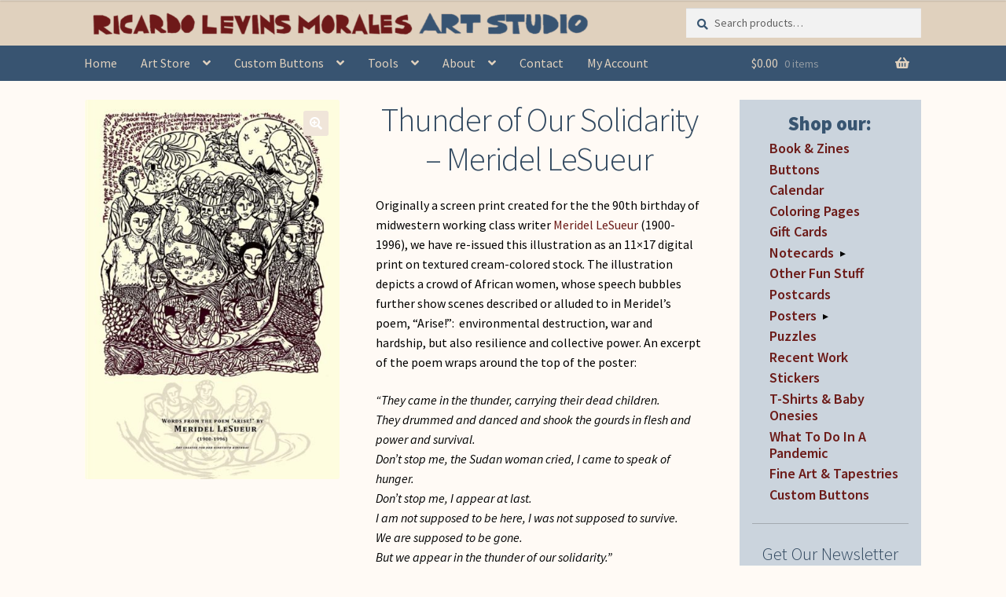

--- FILE ---
content_type: text/html; charset=UTF-8
request_url: https://www.rlmartstudio.com/product/thunder-of-our-solidarity-meridel-lesueur/
body_size: 33759
content:
<!DOCTYPE html><html lang="en-US"><head><meta charset="UTF-8"><meta name="viewport" content="width=device-width, initial-scale=1, maximum-scale=1.0, user-scalable=no"><link rel="profile" href="http://gmpg.org/xfn/11"><link rel="pingback" href="https://www.rlmartstudio.com/xmlrpc.php"> <script defer src="https://unpkg.com/masonry-layout@4/dist/masonry.pkgd.min.js"></script> <script defer src="[data-uri]"></script> <link media="all" href="https://www.rlmartstudio.com/wp-content/cache/autoptimize/css/autoptimize_4f664110ad2b1c1663850628d21a794f.css" rel="stylesheet"><title>Thunder of Our Solidarity &#8211; Meridel LeSueur &#8211; Ricardo Levins Morales Art Studio Store</title><meta name='robots' content='max-image-preview:large' /><link rel='dns-prefetch' href='//fonts.googleapis.com' /><link rel="alternate" type="application/rss+xml" title="Ricardo Levins Morales Art Studio Store &raquo; Feed" href="https://www.rlmartstudio.com/feed/" /><link rel="alternate" type="application/rss+xml" title="Ricardo Levins Morales Art Studio Store &raquo; Comments Feed" href="https://www.rlmartstudio.com/comments/feed/" /><link rel="alternate" title="oEmbed (JSON)" type="application/json+oembed" href="https://www.rlmartstudio.com/wp-json/oembed/1.0/embed?url=https%3A%2F%2Fwww.rlmartstudio.com%2Fproduct%2Fthunder-of-our-solidarity-meridel-lesueur%2F" /><link rel="alternate" title="oEmbed (XML)" type="text/xml+oembed" href="https://www.rlmartstudio.com/wp-json/oembed/1.0/embed?url=https%3A%2F%2Fwww.rlmartstudio.com%2Fproduct%2Fthunder-of-our-solidarity-meridel-lesueur%2F&#038;format=xml" /><link rel='stylesheet' id='storefront-fonts-css' href='https://fonts.googleapis.com/css?family=Source+Sans+Pro%3A400%2C300%2C300italic%2C400italic%2C600%2C700%2C900&#038;subset=latin%2Clatin-ext&#038;ver=4.6.1' media='all' /> <script src="https://www.rlmartstudio.com/wp-includes/js/dist/hooks.min.js?ver=dd5603f07f9220ed27f1" id="wp-hooks-js"></script> <script src="https://www.rlmartstudio.com/wp-includes/js/jquery/jquery.min.js?ver=3.7.1" id="jquery-core-js"></script> <script defer src="https://www.rlmartstudio.com/wp-includes/js/jquery/jquery-migrate.min.js?ver=3.4.1" id="jquery-migrate-js"></script> <script src="https://www.rlmartstudio.com/wp-content/plugins/woocommerce/assets/js/zoom/jquery.zoom.min.js?ver=1.7.21-wc.10.4.2" id="wc-zoom-js" defer data-wp-strategy="defer"></script> <script src="https://www.rlmartstudio.com/wp-content/plugins/woocommerce/assets/js/flexslider/jquery.flexslider.min.js?ver=2.7.2-wc.10.4.2" id="wc-flexslider-js" defer data-wp-strategy="defer"></script> <script src="https://www.rlmartstudio.com/wp-content/plugins/woocommerce/assets/js/photoswipe/photoswipe.min.js?ver=4.1.1-wc.10.4.2" id="wc-photoswipe-js" defer data-wp-strategy="defer"></script> <script src="https://www.rlmartstudio.com/wp-content/plugins/woocommerce/assets/js/photoswipe/photoswipe-ui-default.min.js?ver=4.1.1-wc.10.4.2" id="wc-photoswipe-ui-default-js" defer data-wp-strategy="defer"></script> <script defer id="wc-single-product-js-extra" src="[data-uri]"></script> <script src="https://www.rlmartstudio.com/wp-content/plugins/woocommerce/assets/js/frontend/single-product.min.js?ver=10.4.2" id="wc-single-product-js" defer data-wp-strategy="defer"></script> <script src="https://www.rlmartstudio.com/wp-content/plugins/woocommerce/assets/js/jquery-blockui/jquery.blockUI.min.js?ver=2.7.0-wc.10.4.2" id="wc-jquery-blockui-js" defer data-wp-strategy="defer"></script> <script src="https://www.rlmartstudio.com/wp-content/plugins/woocommerce/assets/js/js-cookie/js.cookie.min.js?ver=2.1.4-wc.10.4.2" id="wc-js-cookie-js" defer data-wp-strategy="defer"></script> <script defer id="woocommerce-js-extra" src="[data-uri]"></script> <script src="https://www.rlmartstudio.com/wp-content/plugins/woocommerce/assets/js/frontend/woocommerce.min.js?ver=10.4.2" id="woocommerce-js" defer data-wp-strategy="defer"></script> <script defer id="woo-conditional-shipping-js-js-extra" src="[data-uri]"></script> <script defer src="https://www.rlmartstudio.com/wp-content/cache/autoptimize/js/autoptimize_single_da88ca78abad7a69f3d1c28c07607860.js?ver=3.6.0.free" id="woo-conditional-shipping-js-js"></script> <script defer id="WCPAY_ASSETS-js-extra" src="[data-uri]"></script> <script defer id="wc-cart-fragments-js-extra" src="[data-uri]"></script> <script src="https://www.rlmartstudio.com/wp-content/plugins/woocommerce/assets/js/frontend/cart-fragments.min.js?ver=10.4.2" id="wc-cart-fragments-js" defer data-wp-strategy="defer"></script> <script defer id="wpm-js-extra" src="[data-uri]"></script> <script defer src="https://www.rlmartstudio.com/wp-content/plugins/woocommerce-google-adwords-conversion-tracking-tag/js/public/free/wpm-public.p1.min.js?ver=1.53.0" id="wpm-js"></script> <link rel="https://api.w.org/" href="https://www.rlmartstudio.com/wp-json/" /><link rel="alternate" title="JSON" type="application/json" href="https://www.rlmartstudio.com/wp-json/wp/v2/product/28923" /><link rel="EditURI" type="application/rsd+xml" title="RSD" href="https://www.rlmartstudio.com/xmlrpc.php?rsd" /><link rel="canonical" href="https://www.rlmartstudio.com/product/thunder-of-our-solidarity-meridel-lesueur/" /><link rel='shortlink' href='https://www.rlmartstudio.com/?p=28923' /> <script defer src="[data-uri]"></script> <script defer src="[data-uri]"></script> <noscript><style>.woocommerce-product-gallery{opacity:1 !important}</style></noscript>  <script defer src="[data-uri]"></script> <meta name="pm-dataLayer-meta" content="28923" class="wpmProductId"
 data-id="28923"> <script defer src="[data-uri]"></script> <meta name="pm-dataLayer-meta" content="28924" class="wpmProductId"
 data-id="28924"> <script defer src="[data-uri]"></script> <meta name="pm-dataLayer-meta" content="28925" class="wpmProductId"
 data-id="28925"> <script defer src="[data-uri]"></script> <meta name="pm-dataLayer-meta" content="28926" class="wpmProductId"
 data-id="28926"> <script defer src="[data-uri]"></script> <link rel="icon" href="https://www.rlmartstudio.com/wp-content/uploads/cropped-rlm-circle-180x180.jpg" sizes="32x32" /><link rel="icon" href="https://www.rlmartstudio.com/wp-content/uploads/cropped-rlm-circle-200x200.jpg" sizes="192x192" /><link rel="apple-touch-icon" href="https://www.rlmartstudio.com/wp-content/uploads/cropped-rlm-circle-180x180.jpg" /><meta name="msapplication-TileImage" content="https://www.rlmartstudio.com/wp-content/uploads/cropped-rlm-circle-300x300.jpg" /></head><body class="wp-singular product-template-default single single-product postid-28923 custom-background wp-custom-logo wp-embed-responsive wp-theme-storefront wp-child-theme-storefront-child theme-storefront woocommerce woocommerce-page woocommerce-no-js group-blog storefront-align-wide right-sidebar woocommerce-active"><div id="page" class="hfeed site"><header id="masthead" class="site-header" role="banner" style=""><div class="col-full"><div class="col-full"> <a class="skip-link screen-reader-text" href="#site-navigation">Skip to navigation</a> <a class="skip-link screen-reader-text" href="#content">Skip to content</a><div class="site-branding"> <a href="https://www.rlmartstudio.com/" class="custom-logo-link" rel="home"><img width="1000" height="67" src="https://www.rlmartstudio.com/wp-content/uploads/cropped-one-line-masthead-v2-1-1.png" class="custom-logo" alt="Ricardo Levins Morales Art Studio Store" decoding="async" fetchpriority="high" srcset="https://www.rlmartstudio.com/wp-content/uploads/cropped-one-line-masthead-v2-1-1.png 1000w, https://www.rlmartstudio.com/wp-content/uploads/cropped-one-line-masthead-v2-1-1-324x22.png 324w, https://www.rlmartstudio.com/wp-content/uploads/cropped-one-line-masthead-v2-1-1-416x28.png 416w, https://www.rlmartstudio.com/wp-content/uploads/cropped-one-line-masthead-v2-1-1-300x20.png 300w, https://www.rlmartstudio.com/wp-content/uploads/cropped-one-line-masthead-v2-1-1-600x40.png 600w" sizes="(max-width: 1000px) 100vw, 1000px" /></a></div> <a href='/wp-content/uploads/two-line-masthead.jpg' id='mobile-logo' class='show-mobile'><img data-src='/wp-content/uploads/two-line-masthead.jpg'  src='[data-uri]' class='lazyload' style='--smush-placeholder-width: 852px; --smush-placeholder-aspect-ratio: 852/164;'></a><div class="site-search"><div class="widget woocommerce widget_product_search"><form role="search" method="get" class="woocommerce-product-search" action="https://www.rlmartstudio.com/"> <label class="screen-reader-text" for="woocommerce-product-search-field-0">Search for:</label> <input type="search" id="woocommerce-product-search-field-0" class="search-field" placeholder="Search products&hellip;" value="" name="s" /> <button type="submit" value="Search" class="">Search</button> <input type="hidden" name="post_type" value="product" /></form></div></div></div><div class="storefront-primary-navigation"><div class="col-full"><nav id="site-navigation" class="main-navigation" role="navigation" aria-label="Primary Navigation"> <button id="site-navigation-menu-toggle" class="menu-toggle" aria-controls="site-navigation" aria-expanded="false"><span>Menu</span></button><div class="primary-navigation"><ul id="menu-header-menu" class="menu"><li id="menu-item-6409" class="menu-item menu-item-type-post_type menu-item-object-page menu-item-home menu-item-6409"><a href="https://www.rlmartstudio.com/">Home</a></li><li id="menu-item-254" class="menu-item menu-item-type-post_type menu-item-object-page menu-item-has-children menu-item-254"><a href="https://www.rlmartstudio.com/browse-art/">Art Store</a><ul class="sub-menu"><li id="menu-item-23166" class="menu-item menu-item-type-post_type menu-item-object-page menu-item-has-children menu-item-23166"><a href="https://www.rlmartstudio.com/posters-by-category/">Posters &#038; Cards</a><ul class="sub-menu"><li id="menu-item-5503" class="menu-item menu-item-type-post_type menu-item-object-page menu-item-5503"><a href="https://www.rlmartstudio.com/posters-by-category/">Posters</a></li><li id="menu-item-5502" class="menu-item menu-item-type-post_type menu-item-object-page menu-item-5502"><a href="https://www.rlmartstudio.com/notecards-by-category/">Notecards</a></li><li id="menu-item-35124" class="menu-item menu-item-type-taxonomy menu-item-object-product_cat menu-item-35124"><a href="https://www.rlmartstudio.com/product-category/nc/notecard-packs/">Notecard Packs</a></li><li id="menu-item-8316" class="menu-item menu-item-type-custom menu-item-object-custom menu-item-8316"><a href="http://www.rlmartstudio.com/product-category/pc/">Postcards</a></li></ul></li><li id="menu-item-11374" class="menu-item menu-item-type-custom menu-item-object-custom menu-item-11374"><a href="https://www.rlmartstudio.com/product-category/calendar/">Liberation Calendar</a></li><li id="menu-item-35123" class="menu-item menu-item-type-taxonomy menu-item-object-product_cat menu-item-35123"><a href="https://www.rlmartstudio.com/product-category/books-zines/">Book &amp; Zines</a></li><li id="menu-item-510" class="menu-item menu-item-type-taxonomy menu-item-object-product_cat menu-item-510"><a href="https://www.rlmartstudio.com/product-category/b/">Buttons</a></li><li id="menu-item-13520" class="menu-item menu-item-type-custom menu-item-object-custom menu-item-13520"><a href="https://www.rlmartstudio.com/product-category/tshirts/">Tees &#038; Onesies</a></li><li id="menu-item-35126" class="menu-item menu-item-type-taxonomy menu-item-object-product_cat menu-item-has-children menu-item-35126"><a href="https://www.rlmartstudio.com/product-category/other-fun-stuff/">Other Fun Stuff</a><ul class="sub-menu"><li id="menu-item-35128" class="menu-item menu-item-type-taxonomy menu-item-object-product_cat menu-item-35128"><a href="https://www.rlmartstudio.com/product-category/other-fun-stuff/">Framed Prints, Tapestries, Totes</a></li><li id="menu-item-23167" class="menu-item menu-item-type-taxonomy menu-item-object-product_cat menu-item-23167"><a href="https://www.rlmartstudio.com/product-category/puzzles/">Puzzles</a></li><li id="menu-item-35127" class="menu-item menu-item-type-taxonomy menu-item-object-product_cat menu-item-35127"><a href="https://www.rlmartstudio.com/product-category/stickers/">Stickers</a></li><li id="menu-item-35125" class="menu-item menu-item-type-taxonomy menu-item-object-product_cat menu-item-35125"><a href="https://www.rlmartstudio.com/product-category/coloring-pages/">Coloring Pages</a></li></ul></li><li id="menu-item-18778" class="menu-item menu-item-type-taxonomy menu-item-object-product_cat menu-item-has-children menu-item-18778"><a href="https://www.rlmartstudio.com/product-category/gift-cards/">Gift Cards</a><ul class="sub-menu"><li id="menu-item-19824" class="menu-item menu-item-type-post_type menu-item-object-page menu-item-19824"><a href="https://www.rlmartstudio.com/balance/">Check Card Balance</a></li><li id="menu-item-23169" class="menu-item menu-item-type-taxonomy menu-item-object-product_cat menu-item-23169"><a href="https://www.rlmartstudio.com/product-category/gift-cards/">Buy Gift Cards</a></li></ul></li><li id="menu-item-6302" class="menu-item menu-item-type-post_type menu-item-object-page menu-item-6302"><a href="https://www.rlmartstudio.com/fine-art-prints-tapestries/">Fine Art Prints &#038; Tapestries</a></li></ul></li><li id="menu-item-112" class="menu-item menu-item-type-post_type menu-item-object-page menu-item-has-children menu-item-112"><a href="https://www.rlmartstudio.com/custom-buttons-home/">Custom Buttons</a><ul class="sub-menu"><li id="menu-item-79" class="menu-item menu-item-type-post_type menu-item-object-page menu-item-79"><a href="https://www.rlmartstudio.com/custom-buttons-home/design-button/">Designing Your Own Buttons</a></li><li id="menu-item-113" class="menu-item menu-item-type-post_type menu-item-object-page menu-item-113"><a href="https://www.rlmartstudio.com/custom-buttons-home/prices/">Custom Button Prices</a></li><li id="menu-item-114" class="menu-item menu-item-type-post_type menu-item-object-page menu-item-114"><a href="https://www.rlmartstudio.com/custom-buttons-home/custom-button-faq/">Custom Buttons FAQ</a></li><li id="menu-item-13849" class="menu-item menu-item-type-post_type menu-item-object-page menu-item-13849"><a href="https://www.rlmartstudio.com/custom-buttons-home/rlm-arts-button-testimonials/">Button Testimonials</a></li></ul></li><li id="menu-item-21109" class="menu-item menu-item-type-post_type menu-item-object-page menu-item-has-children menu-item-21109"><a href="https://www.rlmartstudio.com/tools/">Tools</a><ul class="sub-menu"><li id="menu-item-21110" class="menu-item menu-item-type-post_type menu-item-object-product menu-item-21110"><a href="https://www.rlmartstudio.com/product/tending-the-soil-lessons-for-organizing-zine-free-pdfs/">Tending The Soil</a></li><li id="menu-item-15016" class="menu-item menu-item-type-post_type menu-item-object-page menu-item-15016"><a href="https://www.rlmartstudio.com/tools/exhibit/">50 Years Exhibit</a></li><li id="menu-item-15453" class="menu-item menu-item-type-post_type menu-item-object-page menu-item-15453"><a href="https://www.rlmartstudio.com/about/workshops-speaking-engagements/">RLM&#8217;s Workshops</a></li><li id="menu-item-8660" class="menu-item menu-item-type-custom menu-item-object-custom menu-item-8660"><a target="_blank" href="https://rlmartstudio.wordpress.com/">Blog &#038; Writings</a></li><li id="menu-item-9527" class="menu-item menu-item-type-taxonomy menu-item-object-category menu-item-9527"><a href="https://www.rlmartstudio.com/category/videos/">Videos</a></li></ul></li><li id="menu-item-97" class="menu-item menu-item-type-post_type menu-item-object-page menu-item-has-children menu-item-97"><a href="https://www.rlmartstudio.com/about/">About</a><ul class="sub-menu"><li id="menu-item-101" class="menu-item menu-item-type-post_type menu-item-object-page menu-item-101"><a href="https://www.rlmartstudio.com/about/about-the-artist/">About the Artist &#038; Staff</a></li><li id="menu-item-384" class="menu-item menu-item-type-post_type menu-item-object-page menu-item-384"><a href="https://www.rlmartstudio.com/about/web-store-faq/">Art Store FAQ</a></li><li id="menu-item-6435" class="menu-item menu-item-type-post_type menu-item-object-page menu-item-6435"><a href="https://www.rlmartstudio.com/browse-art/bulk-discounts-price-breaks/">Bulk Discounts</a></li><li id="menu-item-99" class="menu-item menu-item-type-post_type menu-item-object-page menu-item-99"><a href="https://www.rlmartstudio.com/about/awards/">Awards &#038; Testimonials</a></li><li id="menu-item-122" class="menu-item menu-item-type-post_type menu-item-object-page menu-item-122"><a href="https://www.rlmartstudio.com/reprints/">Reprints</a></li><li id="menu-item-37863" class="menu-item menu-item-type-post_type menu-item-object-page menu-item-37863"><a href="https://www.rlmartstudio.com/for-retailers-wholesale/">For Retailers/Wholesale</a></li></ul></li><li id="menu-item-78" class="menu-item menu-item-type-post_type menu-item-object-page menu-item-78"><a href="https://www.rlmartstudio.com/contact-us/">Contact</a></li><li id="menu-item-19825" class="menu-item menu-item-type-post_type menu-item-object-page menu-item-19825"><a href="https://www.rlmartstudio.com/my-account/">My Account</a></li></ul></div><div class="handheld-navigation"><ul id="menu-mobile-menu" class="menu"><li id="menu-item-5939" class="menu-item menu-item-type-custom menu-item-object-custom menu-item-home menu-item-5939"><a href="https://www.rlmartstudio.com">Home</a></li><li id="menu-item-4210" class="menu-item menu-item-type-post_type menu-item-object-page menu-item-has-children menu-item-4210"><a href="https://www.rlmartstudio.com/browse-art/">Art Store</a><ul class="sub-menu"><li id="menu-item-5506" class="menu-item menu-item-type-post_type menu-item-object-page menu-item-has-children menu-item-5506"><a href="https://www.rlmartstudio.com/posters-by-category/">Posters &#038; Cards</a><ul class="sub-menu"><li id="menu-item-35129" class="menu-item menu-item-type-taxonomy menu-item-object-product_cat current-product-ancestor current-menu-parent current-product-parent menu-item-35129"><a href="https://www.rlmartstudio.com/product-category/p/">Posters by Category</a></li><li id="menu-item-5505" class="menu-item menu-item-type-post_type menu-item-object-page menu-item-5505"><a href="https://www.rlmartstudio.com/notecards-by-category/">Notecards by Category</a></li><li id="menu-item-35131" class="menu-item menu-item-type-taxonomy menu-item-object-product_cat menu-item-35131"><a href="https://www.rlmartstudio.com/product-category/pc/">Postcards</a></li><li id="menu-item-35130" class="menu-item menu-item-type-taxonomy menu-item-object-product_cat menu-item-35130"><a href="https://www.rlmartstudio.com/product-category/nc/notecard-packs/">Notecard Packs</a></li><li id="menu-item-35132" class="menu-item menu-item-type-taxonomy menu-item-object-product_cat menu-item-35132"><a href="https://www.rlmartstudio.com/product-category/other-fun-stuff/">Framed &#038; Tapestries</a></li></ul></li><li id="menu-item-14503" class="menu-item menu-item-type-custom menu-item-object-custom menu-item-14503"><a href="https://www.rlmartstudio.com/product-category/calendar/">Liberation Calendar</a></li><li id="menu-item-35135" class="menu-item menu-item-type-taxonomy menu-item-object-product_cat menu-item-35135"><a href="https://www.rlmartstudio.com/product-category/books-zines/">Book &amp; Zines</a></li><li id="menu-item-13706" class="menu-item menu-item-type-taxonomy menu-item-object-product_cat menu-item-13706"><a href="https://www.rlmartstudio.com/product-category/tshirts/">Tees &#038; Onesies</a></li><li id="menu-item-4221" class="menu-item menu-item-type-taxonomy menu-item-object-product_cat menu-item-4221"><a href="https://www.rlmartstudio.com/product-category/b/">Buttons</a></li><li id="menu-item-35136" class="menu-item menu-item-type-post_type menu-item-object-page menu-item-has-children menu-item-35136"><a href="https://www.rlmartstudio.com/browse-art/">More Product Types</a><ul class="sub-menu"><li id="menu-item-35134" class="menu-item menu-item-type-taxonomy menu-item-object-product_cat menu-item-35134"><a href="https://www.rlmartstudio.com/product-category/coloring-pages/">Coloring Pages</a></li><li id="menu-item-23171" class="menu-item menu-item-type-taxonomy menu-item-object-product_cat menu-item-23171"><a href="https://www.rlmartstudio.com/product-category/puzzles/">Puzzles</a></li><li id="menu-item-35133" class="menu-item menu-item-type-taxonomy menu-item-object-product_cat menu-item-35133"><a href="https://www.rlmartstudio.com/product-category/stickers/">Stickers</a></li></ul></li><li id="menu-item-18777" class="menu-item menu-item-type-taxonomy menu-item-object-product_cat menu-item-has-children menu-item-18777"><a href="https://www.rlmartstudio.com/product-category/gift-cards/">Gift Cards</a><ul class="sub-menu"><li id="menu-item-23170" class="menu-item menu-item-type-taxonomy menu-item-object-product_cat menu-item-23170"><a href="https://www.rlmartstudio.com/product-category/gift-cards/">Get a Gift Card</a></li><li id="menu-item-19826" class="menu-item menu-item-type-post_type menu-item-object-page menu-item-19826"><a href="https://www.rlmartstudio.com/balance/">Check Gift Card Balance</a></li></ul></li></ul></li><li id="menu-item-4217" class="menu-item menu-item-type-post_type menu-item-object-page menu-item-4217"><a href="https://www.rlmartstudio.com/custom-buttons-home/">Custom Buttons</a></li><li id="menu-item-21111" class="menu-item menu-item-type-post_type menu-item-object-page menu-item-21111"><a href="https://www.rlmartstudio.com/tools/">Organizing Tools</a></li><li id="menu-item-4212" class="menu-item menu-item-type-post_type menu-item-object-page menu-item-4212"><a href="https://www.rlmartstudio.com/about/">About the Shop</a></li><li id="menu-item-35137" class="menu-item menu-item-type-post_type menu-item-object-page menu-item-35137"><a href="https://www.rlmartstudio.com/about/web-store-faq/">Web Store FAQ</a></li><li id="menu-item-4216" class="menu-item menu-item-type-post_type menu-item-object-page menu-item-4216"><a href="https://www.rlmartstudio.com/contact-us/">Contact RLM Arts</a></li><li id="menu-item-19823" class="menu-item menu-item-type-post_type menu-item-object-page menu-item-19823"><a href="https://www.rlmartstudio.com/my-account/">My Account</a></li></ul></div></nav><ul id="site-header-cart" class="site-header-cart menu"><li class=""> <a class="cart-contents" href="https://www.rlmartstudio.com/cart/" title="View your shopping cart"> <span class="woocommerce-Price-amount amount"><bdi><span class="woocommerce-Price-currencySymbol">&#036;</span>0.00</bdi></span> <span class="count">0 items</span> </a></li><li><div class="widget woocommerce widget_shopping_cart"><div class="widget_shopping_cart_content"></div></div></li></ul></div></div></div></header><div class="storefront-breadcrumb"><div class="col-full"><nav class="woocommerce-breadcrumb" aria-label="breadcrumbs"><a href="https://www.rlmartstudio.com">Home</a><span class="breadcrumb-separator"> / </span><a href="https://www.rlmartstudio.com/product-category/p/">Posters</a><span class="breadcrumb-separator"> / </span><a href="https://www.rlmartstudio.com/product-category/p/africa/">Global South: Africa</a><span class="breadcrumb-separator"> / </span>Thunder of Our Solidarity &#8211; Meridel LeSueur</nav></div></div><div id="content" class="site-content" tabindex="-1"><div class="col-full"><div class="woocommerce"></div><div id="primary" class="content-area"><main id="main" class="site-main" role="main"><div class="woocommerce-notices-wrapper"></div><div id="product-28923" class="product type-product post-28923 status-publish first instock product_cat-africa product_cat-home-planet product_cat-arts product_cat-p product_cat-recent product_cat-sisterhood product_cat-spirit-wisdom product_cat-vintage product_tag-africa product_tag-gourds product_tag-meridel-lesueur product_tag-poem product_tag-poetry product_tag-resilience product_tag-solidarity product_tag-sudan product_tag-survival product_tag-thunder product_tag-war has-post-thumbnail taxable shipping-taxable purchasable product-type-variable has-default-attributes"><div class="woocommerce-product-gallery woocommerce-product-gallery--with-images woocommerce-product-gallery--columns-4 images" data-columns="4" style="opacity: 0; transition: opacity .25s ease-in-out;"><div class="woocommerce-product-gallery__wrapper"><div data-thumb="https://www.rlmartstudio.com/wp-content/uploads/p1035-Thunder-of-Our-Solidarity-web-100x100.jpg" data-thumb-alt="p1035 Thunder of Our Solidarity Meridel LeSueur" data-thumb-srcset="https://www.rlmartstudio.com/wp-content/uploads/p1035-Thunder-of-Our-Solidarity-web-100x100.jpg 100w, https://www.rlmartstudio.com/wp-content/uploads/p1035-Thunder-of-Our-Solidarity-web-200x200.jpg 200w"  data-thumb-sizes="(max-width: 100px) 100vw, 100px" class="woocommerce-product-gallery__image"><a href="https://www.rlmartstudio.com/wp-content/uploads/p1035-Thunder-of-Our-Solidarity-web.jpg"><img loading="lazy" width="416" height="621" src="https://www.rlmartstudio.com/wp-content/uploads/p1035-Thunder-of-Our-Solidarity-web-416x621.jpg" class="wp-post-image" alt="p1035 Thunder of Our Solidarity Meridel LeSueur" data-caption="p1035 Thunder of Our Solidarity Meridel LeSueur" data-src="https://www.rlmartstudio.com/wp-content/uploads/p1035-Thunder-of-Our-Solidarity-web.jpg" data-large_image="https://www.rlmartstudio.com/wp-content/uploads/p1035-Thunder-of-Our-Solidarity-web.jpg" data-large_image_width="669" data-large_image_height="1000" decoding="async" srcset="https://www.rlmartstudio.com/wp-content/uploads/p1035-Thunder-of-Our-Solidarity-web-416x621.jpg 416w, https://www.rlmartstudio.com/wp-content/uploads/p1035-Thunder-of-Our-Solidarity-web-201x300.jpg 201w, https://www.rlmartstudio.com/wp-content/uploads/p1035-Thunder-of-Our-Solidarity-web-536x800.jpg 536w, https://www.rlmartstudio.com/wp-content/uploads/p1035-Thunder-of-Our-Solidarity-web-1028x1536.jpg 1028w, https://www.rlmartstudio.com/wp-content/uploads/p1035-Thunder-of-Our-Solidarity-web-324x484.jpg 324w, https://www.rlmartstudio.com/wp-content/uploads/p1035-Thunder-of-Our-Solidarity-web.jpg 669w" sizes="(max-width: 416px) 100vw, 416px" /></a></div></div></div><div class="summary entry-summary"><h1 class="product_title entry-title">Thunder of Our Solidarity &#8211; Meridel LeSueur</h1><div itemprop="description"><p>Originally a screen print created for the the 90th birthday of midwestern working class writer <a href="https://meridellesueur.org/">Meridel LeSueur</a> (1900-1996), we have re-issued this illustration as an 11&#215;17 digital print on textured cream-colored stock. The illustration depicts a crowd of African women, whose speech bubbles further show scenes described or alluded to in Meridel&#8217;s poem, &#8220;Arise!&#8221;:  environmental destruction, war and hardship, but also resilience and collective power. An excerpt of the poem wraps around the top of the poster:</p><p><em>&#8220;They came in the thunder, carrying their dead children.</em><br /> <em>They drummed and danced and shook the gourds in flesh and power and survival.</em><br /> <em>Don’t stop me, the Sudan woman cried, I came to speak of hunger.</em><br /> <em>Don’t stop me, I appear at last.</em><br /> <em>I am not supposed to be here, I was not supposed to survive.</em><br /> <em>We are supposed to be gone.</em><br /> <em>But we appear in the thunder of our solidarity.&#8221;</em></p><p>The art and words remind us to hear the echoes of our ancestors&#8217; struggles.</p><p>Read the entire poem <a href="https://www.rlmartstudio.com/arise-by-meridel-lesueur-1990/">&#8220;Arise!&#8221; by Meridel LeSueur here</a>, written after she attended the UN Conference on Women in Nairobi in 1985. This poster is re-issued with the blessing of her family.</p></div><form class="variations_form cart" action="https://www.rlmartstudio.com/product/thunder-of-our-solidarity-meridel-lesueur/" method="post" enctype='multipart/form-data' data-product_id="28923" data-product_variations="[{&quot;attributes&quot;:{&quot;attribute_pa_frame-options&quot;:&quot;simple-black-frame-12x18-add-50&quot;},&quot;availability_html&quot;:&quot;&quot;,&quot;backorders_allowed&quot;:false,&quot;dimensions&quot;:{&quot;length&quot;:&quot;12&quot;,&quot;width&quot;:&quot;18&quot;,&quot;height&quot;:&quot;2&quot;},&quot;dimensions_html&quot;:&quot;12 &amp;times; 18 &amp;times; 2 in&quot;,&quot;display_price&quot;:81.95,&quot;display_regular_price&quot;:81.95,&quot;image&quot;:{&quot;title&quot;:&quot;p1035 Thunder of Our Solidarity Meridel LeSueur&quot;,&quot;caption&quot;:&quot;p1035 Thunder of Our Solidarity Meridel LeSueur&quot;,&quot;url&quot;:&quot;https:\/\/www.rlmartstudio.com\/wp-content\/uploads\/p1035-Thunder-of-Our-Solidarity-web.jpg&quot;,&quot;alt&quot;:&quot;p1035 Thunder of Our Solidarity Meridel LeSueur&quot;,&quot;src&quot;:&quot;https:\/\/www.rlmartstudio.com\/wp-content\/uploads\/p1035-Thunder-of-Our-Solidarity-web-416x621.jpg&quot;,&quot;srcset&quot;:&quot;https:\/\/www.rlmartstudio.com\/wp-content\/uploads\/p1035-Thunder-of-Our-Solidarity-web-416x621.jpg 416w, https:\/\/www.rlmartstudio.com\/wp-content\/uploads\/p1035-Thunder-of-Our-Solidarity-web-201x300.jpg 201w, https:\/\/www.rlmartstudio.com\/wp-content\/uploads\/p1035-Thunder-of-Our-Solidarity-web-536x800.jpg 536w, https:\/\/www.rlmartstudio.com\/wp-content\/uploads\/p1035-Thunder-of-Our-Solidarity-web-1028x1536.jpg 1028w, https:\/\/www.rlmartstudio.com\/wp-content\/uploads\/p1035-Thunder-of-Our-Solidarity-web-324x484.jpg 324w, https:\/\/www.rlmartstudio.com\/wp-content\/uploads\/p1035-Thunder-of-Our-Solidarity-web.jpg 669w&quot;,&quot;sizes&quot;:&quot;(max-width: 416px) 100vw, 416px&quot;,&quot;full_src&quot;:&quot;https:\/\/www.rlmartstudio.com\/wp-content\/uploads\/p1035-Thunder-of-Our-Solidarity-web.jpg&quot;,&quot;full_src_w&quot;:669,&quot;full_src_h&quot;:1000,&quot;gallery_thumbnail_src&quot;:&quot;https:\/\/www.rlmartstudio.com\/wp-content\/uploads\/p1035-Thunder-of-Our-Solidarity-web-100x100.jpg&quot;,&quot;gallery_thumbnail_src_w&quot;:100,&quot;gallery_thumbnail_src_h&quot;:100,&quot;thumb_src&quot;:&quot;https:\/\/www.rlmartstudio.com\/wp-content\/uploads\/p1035-Thunder-of-Our-Solidarity-web-324x484.jpg&quot;,&quot;thumb_src_w&quot;:324,&quot;thumb_src_h&quot;:484,&quot;src_w&quot;:416,&quot;src_h&quot;:621},&quot;image_id&quot;:28927,&quot;is_downloadable&quot;:false,&quot;is_in_stock&quot;:true,&quot;is_purchasable&quot;:true,&quot;is_sold_individually&quot;:&quot;no&quot;,&quot;is_virtual&quot;:false,&quot;max_qty&quot;:&quot;&quot;,&quot;min_qty&quot;:1,&quot;price_html&quot;:&quot;&lt;span class=\&quot;price\&quot;&gt;&lt;span class=\&quot;woocommerce-Price-amount amount\&quot;&gt;&lt;bdi&gt;&lt;span class=\&quot;woocommerce-Price-currencySymbol\&quot;&gt;&amp;#36;&lt;\/span&gt;81.95&lt;\/bdi&gt;&lt;\/span&gt;&lt;\/span&gt;&quot;,&quot;sku&quot;:&quot;p1035-BF&quot;,&quot;variation_description&quot;:&quot;&lt;p&gt;Framed in a simple, elegant, made-to-last matte black metal frame, protected by glass and ready to hang.&lt;\/p&gt;\n&quot;,&quot;variation_id&quot;:28924,&quot;variation_is_active&quot;:true,&quot;variation_is_visible&quot;:true,&quot;weight&quot;:&quot;48&quot;,&quot;weight_html&quot;:&quot;48 oz&quot;},{&quot;attributes&quot;:{&quot;attribute_pa_frame-options&quot;:&quot;ready-to-hang-11x17&quot;},&quot;availability_html&quot;:&quot;&quot;,&quot;backorders_allowed&quot;:false,&quot;dimensions&quot;:{&quot;length&quot;:&quot;12&quot;,&quot;width&quot;:&quot;18&quot;,&quot;height&quot;:&quot;0.5&quot;},&quot;dimensions_html&quot;:&quot;12 &amp;times; 18 &amp;times; 0.5 in&quot;,&quot;display_price&quot;:24.95,&quot;display_regular_price&quot;:24.95,&quot;image&quot;:{&quot;title&quot;:&quot;p1035 Thunder of Our Solidarity Meridel LeSueur&quot;,&quot;caption&quot;:&quot;p1035 Thunder of Our Solidarity Meridel LeSueur&quot;,&quot;url&quot;:&quot;https:\/\/www.rlmartstudio.com\/wp-content\/uploads\/p1035-Thunder-of-Our-Solidarity-web.jpg&quot;,&quot;alt&quot;:&quot;p1035 Thunder of Our Solidarity Meridel LeSueur&quot;,&quot;src&quot;:&quot;https:\/\/www.rlmartstudio.com\/wp-content\/uploads\/p1035-Thunder-of-Our-Solidarity-web-416x621.jpg&quot;,&quot;srcset&quot;:&quot;https:\/\/www.rlmartstudio.com\/wp-content\/uploads\/p1035-Thunder-of-Our-Solidarity-web-416x621.jpg 416w, https:\/\/www.rlmartstudio.com\/wp-content\/uploads\/p1035-Thunder-of-Our-Solidarity-web-201x300.jpg 201w, https:\/\/www.rlmartstudio.com\/wp-content\/uploads\/p1035-Thunder-of-Our-Solidarity-web-536x800.jpg 536w, https:\/\/www.rlmartstudio.com\/wp-content\/uploads\/p1035-Thunder-of-Our-Solidarity-web-1028x1536.jpg 1028w, https:\/\/www.rlmartstudio.com\/wp-content\/uploads\/p1035-Thunder-of-Our-Solidarity-web-324x484.jpg 324w, https:\/\/www.rlmartstudio.com\/wp-content\/uploads\/p1035-Thunder-of-Our-Solidarity-web.jpg 669w&quot;,&quot;sizes&quot;:&quot;(max-width: 416px) 100vw, 416px&quot;,&quot;full_src&quot;:&quot;https:\/\/www.rlmartstudio.com\/wp-content\/uploads\/p1035-Thunder-of-Our-Solidarity-web.jpg&quot;,&quot;full_src_w&quot;:669,&quot;full_src_h&quot;:1000,&quot;gallery_thumbnail_src&quot;:&quot;https:\/\/www.rlmartstudio.com\/wp-content\/uploads\/p1035-Thunder-of-Our-Solidarity-web-100x100.jpg&quot;,&quot;gallery_thumbnail_src_w&quot;:100,&quot;gallery_thumbnail_src_h&quot;:100,&quot;thumb_src&quot;:&quot;https:\/\/www.rlmartstudio.com\/wp-content\/uploads\/p1035-Thunder-of-Our-Solidarity-web-324x484.jpg&quot;,&quot;thumb_src_w&quot;:324,&quot;thumb_src_h&quot;:484,&quot;src_w&quot;:416,&quot;src_h&quot;:621},&quot;image_id&quot;:28927,&quot;is_downloadable&quot;:false,&quot;is_in_stock&quot;:true,&quot;is_purchasable&quot;:true,&quot;is_sold_individually&quot;:&quot;no&quot;,&quot;is_virtual&quot;:false,&quot;max_qty&quot;:&quot;&quot;,&quot;min_qty&quot;:1,&quot;price_html&quot;:&quot;&lt;span class=\&quot;price\&quot;&gt;&lt;span class=\&quot;woocommerce-Price-amount amount\&quot;&gt;&lt;bdi&gt;&lt;span class=\&quot;woocommerce-Price-currencySymbol\&quot;&gt;&amp;#36;&lt;\/span&gt;24.95&lt;\/bdi&gt;&lt;\/span&gt;&lt;\/span&gt;&quot;,&quot;sku&quot;:&quot;p1035-SW&quot;,&quot;variation_description&quot;:&quot;&lt;p&gt;The poster and a 3\/16&amp;#8243; foam core backing is protected in a crystal clear pouch. The back is sealed and has attached tab\/s for easy hanging.&lt;\/p&gt;\n&quot;,&quot;variation_id&quot;:28925,&quot;variation_is_active&quot;:true,&quot;variation_is_visible&quot;:true,&quot;weight&quot;:&quot;14&quot;,&quot;weight_html&quot;:&quot;14 oz&quot;},{&quot;attributes&quot;:{&quot;attribute_pa_frame-options&quot;:&quot;poster-only&quot;},&quot;availability_html&quot;:&quot;&quot;,&quot;backorders_allowed&quot;:false,&quot;dimensions&quot;:{&quot;length&quot;:&quot;11&quot;,&quot;width&quot;:&quot;17&quot;,&quot;height&quot;:&quot;0.05&quot;},&quot;dimensions_html&quot;:&quot;11 &amp;times; 17 &amp;times; 0.05 in&quot;,&quot;display_price&quot;:14.95,&quot;display_regular_price&quot;:14.95,&quot;image&quot;:{&quot;title&quot;:&quot;p1035 Thunder of Our Solidarity Meridel LeSueur&quot;,&quot;caption&quot;:&quot;p1035 Thunder of Our Solidarity Meridel LeSueur&quot;,&quot;url&quot;:&quot;https:\/\/www.rlmartstudio.com\/wp-content\/uploads\/p1035-Thunder-of-Our-Solidarity-web.jpg&quot;,&quot;alt&quot;:&quot;p1035 Thunder of Our Solidarity Meridel LeSueur&quot;,&quot;src&quot;:&quot;https:\/\/www.rlmartstudio.com\/wp-content\/uploads\/p1035-Thunder-of-Our-Solidarity-web-416x621.jpg&quot;,&quot;srcset&quot;:&quot;https:\/\/www.rlmartstudio.com\/wp-content\/uploads\/p1035-Thunder-of-Our-Solidarity-web-416x621.jpg 416w, https:\/\/www.rlmartstudio.com\/wp-content\/uploads\/p1035-Thunder-of-Our-Solidarity-web-201x300.jpg 201w, https:\/\/www.rlmartstudio.com\/wp-content\/uploads\/p1035-Thunder-of-Our-Solidarity-web-536x800.jpg 536w, https:\/\/www.rlmartstudio.com\/wp-content\/uploads\/p1035-Thunder-of-Our-Solidarity-web-1028x1536.jpg 1028w, https:\/\/www.rlmartstudio.com\/wp-content\/uploads\/p1035-Thunder-of-Our-Solidarity-web-324x484.jpg 324w, https:\/\/www.rlmartstudio.com\/wp-content\/uploads\/p1035-Thunder-of-Our-Solidarity-web.jpg 669w&quot;,&quot;sizes&quot;:&quot;(max-width: 416px) 100vw, 416px&quot;,&quot;full_src&quot;:&quot;https:\/\/www.rlmartstudio.com\/wp-content\/uploads\/p1035-Thunder-of-Our-Solidarity-web.jpg&quot;,&quot;full_src_w&quot;:669,&quot;full_src_h&quot;:1000,&quot;gallery_thumbnail_src&quot;:&quot;https:\/\/www.rlmartstudio.com\/wp-content\/uploads\/p1035-Thunder-of-Our-Solidarity-web-100x100.jpg&quot;,&quot;gallery_thumbnail_src_w&quot;:100,&quot;gallery_thumbnail_src_h&quot;:100,&quot;thumb_src&quot;:&quot;https:\/\/www.rlmartstudio.com\/wp-content\/uploads\/p1035-Thunder-of-Our-Solidarity-web-324x484.jpg&quot;,&quot;thumb_src_w&quot;:324,&quot;thumb_src_h&quot;:484,&quot;src_w&quot;:416,&quot;src_h&quot;:621},&quot;image_id&quot;:28927,&quot;is_downloadable&quot;:false,&quot;is_in_stock&quot;:true,&quot;is_purchasable&quot;:true,&quot;is_sold_individually&quot;:&quot;no&quot;,&quot;is_virtual&quot;:false,&quot;max_qty&quot;:&quot;&quot;,&quot;min_qty&quot;:1,&quot;price_html&quot;:&quot;&lt;span class=\&quot;price\&quot;&gt;&lt;span class=\&quot;woocommerce-Price-amount amount\&quot;&gt;&lt;bdi&gt;&lt;span class=\&quot;woocommerce-Price-currencySymbol\&quot;&gt;&amp;#36;&lt;\/span&gt;14.95&lt;\/bdi&gt;&lt;\/span&gt;&lt;\/span&gt;&quot;,&quot;sku&quot;:&quot;p1035.&quot;,&quot;variation_description&quot;:&quot;&lt;p&gt;Just the poster, rolled. Ships in a hard tube.&lt;\/p&gt;\n&quot;,&quot;variation_id&quot;:28926,&quot;variation_is_active&quot;:true,&quot;variation_is_visible&quot;:true,&quot;weight&quot;:&quot;.5&quot;,&quot;weight_html&quot;:&quot;.5 oz&quot;}]"><table class="variations" cellspacing="0" role="presentation"><tbody><tr><th class="label"><label for="pa_frame-options">Framing Options</label></th><td class="value"> <select id="pa_frame-options" class="" name="attribute_pa_frame-options" data-attribute_name="attribute_pa_frame-options" data-show_option_none="yes"><option value="">Choose an option</option><option value="ready-to-hang-11x17" >Ready to Hang 11x17&quot;</option><option value="poster-only"  selected='selected'>Poster Only</option><option value="simple-black-frame-12x18-add-50" >Simple Black Frame 12x18&quot;</option></select><a class="reset_variations" href="#" aria-label="Clear options">Clear</a></td></tr></tbody></table><div class="reset_variations_alert screen-reader-text" role="alert" aria-live="polite" aria-relevant="all"></div><div class="single_variation_wrap"><div class="woocommerce-variation single_variation" role="alert" aria-relevant="additions"></div><div class="woocommerce-variation-add-to-cart variations_button"><table id="alg-product-input-fields-table" class="alg-product-input-fields-table"></table><div class="quantity"> <label class="screen-reader-text" for="quantity_696d6e45aa694">Thunder of Our Solidarity - Meridel LeSueur quantity</label> <input
 type="number"
 id="quantity_696d6e45aa694"
 class="input-text qty text"
 name="quantity"
 value="1"
 aria-label="Product quantity"
 min="1"
 step="1"
 placeholder=""
 inputmode="numeric"
 autocomplete="off"
 /></div> <button type="submit" class="single_add_to_cart_button button alt">Add to cart</button><h2 style='margin-top:20px' class='simple-only'>Pricing</h2><div id='petersPricing' class='simple-only'></div> <input type="hidden" name="add-to-cart" value="28923" /> <input type="hidden" name="product_id" value="28923" /> <input type="hidden" name="variation_id" class="variation_id" value="0" /></div></div></form><div class="woo-social-buttons"><div style="clear:both"></div></div><div id="ppcp-recaptcha-v2-container" style="margin:20px 0;"></div></div><div id='social-container'><div class="woo-social-buttons"><div style="clear:both"></div></div></div><div class="woocommerce-tabs wc-tabs-wrapper"><ul class="tabs wc-tabs" role="tablist"><li role="presentation" class="additional_information_tab" id="tab-title-additional_information"> <a href="#tab-additional_information" role="tab" aria-controls="tab-additional_information"> Product Details </a></li><li role="presentation" class="purchase-fine-art-prints_tab" id="tab-title-purchase-fine-art-prints"> <a href="#tab-purchase-fine-art-prints" role="tab" aria-controls="tab-purchase-fine-art-prints"> Purchase Fine Art Prints </a></li></ul><div class="woocommerce-Tabs-panel woocommerce-Tabs-panel--additional_information panel entry-content wc-tab" id="tab-additional_information" role="tabpanel" aria-labelledby="tab-title-additional_information"><h2>Product Details</h2><table class="woocommerce-product-attributes shop_attributes"><tr class="woocommerce-product-attributes-item woocommerce-product-attributes-item--attribute_pa_print-type"><th class="woocommerce-product-attributes-item__label">Print Type</th><td class="woocommerce-product-attributes-item__value"><p>Digital (Union Printed at RLM World Headquarters)</p></td></tr><tr class="woocommerce-product-attributes-item woocommerce-product-attributes-item--attribute_pa_poster-dimensions"><th class="woocommerce-product-attributes-item__label">Poster Dimensions</th><td class="woocommerce-product-attributes-item__value"><p>11&#215;17&quot;</p></td></tr><tr class="woocommerce-product-attributes-item woocommerce-product-attributes-item--attribute_pa_year-created"><th class="woocommerce-product-attributes-item__label">Year Created</th><td class="woocommerce-product-attributes-item__value"><p>1990</p></td></tr><tr><th>SKU</th><td> p1035</td></tr><tr><th>Categories</th><td> <span class="posted_in"> <a href="https://www.rlmartstudio.com/product-category/p/africa/" rel="tag">Global South: Africa</a>, <a href="https://www.rlmartstudio.com/product-category/p/home-planet/" rel="tag">Home Planet</a>, <a href="https://www.rlmartstudio.com/product-category/p/arts/" rel="tag">Music, Culture &amp; Arts</a>, <a href="https://www.rlmartstudio.com/product-category/p/" rel="tag">Posters</a>, <a href="https://www.rlmartstudio.com/product-category/recent/" rel="tag">Recent Work</a>, <a href="https://www.rlmartstudio.com/product-category/p/sisterhood/" rel="tag">Sisterhood</a>, <a href="https://www.rlmartstudio.com/product-category/p/spirit-wisdom/" rel="tag">Spirit &amp; Wisdom</a>, <a href="https://www.rlmartstudio.com/product-category/p/vintage/" rel="tag">Vintage</a></span></td></tr><tr><th>Tags</th><td><span class="tagged_as"> <a href="https://www.rlmartstudio.com/product-tag/africa/" rel="tag">africa</a>, <a href="https://www.rlmartstudio.com/product-tag/gourds/" rel="tag">gourds</a>, <a href="https://www.rlmartstudio.com/product-tag/meridel-lesueur/" rel="tag">meridel lesueur</a>, <a href="https://www.rlmartstudio.com/product-tag/poem/" rel="tag">poem</a>, <a href="https://www.rlmartstudio.com/product-tag/poetry/" rel="tag">poetry</a>, <a href="https://www.rlmartstudio.com/product-tag/resilience/" rel="tag">resilience</a>, <a href="https://www.rlmartstudio.com/product-tag/solidarity/" rel="tag">solidarity</a>, <a href="https://www.rlmartstudio.com/product-tag/sudan/" rel="tag">sudan</a>, <a href="https://www.rlmartstudio.com/product-tag/survival/" rel="tag">survival</a>, <a href="https://www.rlmartstudio.com/product-tag/thunder/" rel="tag">thunder</a>, <a href="https://www.rlmartstudio.com/product-tag/war/" rel="tag">war</a></span></td></tr></table></div><div class="woocommerce-Tabs-panel woocommerce-Tabs-panel--purchase-fine-art-prints panel entry-content wc-tab" id="tab-purchase-fine-art-prints" role="tabpanel" aria-labelledby="tab-title-purchase-fine-art-prints"><h2 class="yikes-custom-woo-tab-title yikes-custom-woo-tab-title-purchase-fine-art-prints">Purchase Fine Art Prints</h2><p>To buy this print or many others on canvas, metal, acrylic, or as a tapestry in your choice of sizes, <a href="https://ricardo-levins-morales.pixels.com/">visit our page on Fine Art America.</a> <em>(Fine art prints are purchased from and shipped by Fine Art America rather than RLM Art Studio.)</em></p></div></div><section class="up-sells upsells products"><h2>You may also like&hellip;</h2><ul class="products columns-3"><li class="product type-product post-1872 status-publish first instock product_cat-p product_cat-sisterhood product_cat-vintage product_tag-allegory product_tag-dream product_tag-freedom product_tag-laugh product_tag-love product_tag-olive-schreiner product_tag-story product_tag-woman-sleeping product_tag-woodcut product_tag-writer has-post-thumbnail taxable shipping-taxable purchasable product-type-variable has-default-attributes"><div class="center"><a href="https://www.rlmartstudio.com/product/woman-sleeping/" class="woocommerce-LoopProduct-link woocommerce-loop-product__link"><img width="324" height="450" data-src="https://www.rlmartstudio.com/wp-content/uploads/p174-1-324x450.jpg" class="attachment-woocommerce_thumbnail size-woocommerce_thumbnail lazyload" alt="Woman Sleeping - Olive Schreiner Poster by Ricardo Levins Morales" decoding="async" data-srcset="https://www.rlmartstudio.com/wp-content/uploads/p174-1-324x450.jpg 324w, https://www.rlmartstudio.com/wp-content/uploads/p174-1-216x300.jpg 216w, https://www.rlmartstudio.com/wp-content/uploads/p174-1.jpg 400w" data-sizes="(max-width: 324px) 100vw, 324px" src="[data-uri]" style="--smush-placeholder-width: 324px; --smush-placeholder-aspect-ratio: 324/450;" /> </a></div><div class=alignSelfEnd> <a href="https://www.rlmartstudio.com/product/woman-sleeping/" class="woocommerce-LoopProduct-link"><h2 class="woocommerce-loop-product__title">Woman Sleeping</h2> <span class="price"><span class="woocommerce-Price-amount amount"><bdi><span class="woocommerce-Price-currencySymbol">&#36;</span>14.95</bdi></span> - Framing Extra</span> </a><a href='https://www.rlmartstudio.com/product/woman-sleeping/'><button class='details'>Details</button></a> <span id="woocommerce_loop_add_to_cart_link_describedby_1872" class="screen-reader-text"> This product has multiple variants. The options may be chosen on the product page</span> <input type="hidden" class="wpmProductId" data-id="1872"> <script defer src="[data-uri]"></script> </div></li><li class="product type-product post-2153 status-publish instock product_cat-p product_cat-jewish product_cat-sisterhood product_cat-spirit-wisdom product_tag-afterlife product_tag-anti-fascism product_tag-brilliance product_tag-darkness product_tag-death product_tag-hannah-sanesh product_tag-healing product_tag-holocaust product_tag-hope product_tag-hungary product_tag-jewish product_tag-jewish-underground product_tag-judaism product_tag-life product_tag-light product_tag-night product_tag-remembrance product_tag-sky product_tag-stars product_tag-world-war-ii has-post-thumbnail taxable shipping-taxable purchasable product-type-variable has-default-attributes"><div class="center"><a href="https://www.rlmartstudio.com/product/there-are-stars/" class="woocommerce-LoopProduct-link woocommerce-loop-product__link"><img width="324" height="475" data-src="https://www.rlmartstudio.com/wp-content/uploads/p851-1-324x475.jpg" class="attachment-woocommerce_thumbnail size-woocommerce_thumbnail lazyload" alt="There are Stars - Hannah Sanesh Remembrance Poster by Ricardo Levins Morales" decoding="async" data-srcset="https://www.rlmartstudio.com/wp-content/uploads/p851-1-324x475.jpg 324w, https://www.rlmartstudio.com/wp-content/uploads/p851-1-204x300.jpg 204w, https://www.rlmartstudio.com/wp-content/uploads/p851-1-545x800.jpg 545w, https://www.rlmartstudio.com/wp-content/uploads/p851-1-1047x1536.jpg 1047w, https://www.rlmartstudio.com/wp-content/uploads/p851-1-416x610.jpg 416w, https://www.rlmartstudio.com/wp-content/uploads/p851-1.jpg 681w" data-sizes="(max-width: 324px) 100vw, 324px" src="[data-uri]" style="--smush-placeholder-width: 324px; --smush-placeholder-aspect-ratio: 324/475;" /> </a></div><div class=alignSelfEnd> <a href="https://www.rlmartstudio.com/product/there-are-stars/" class="woocommerce-LoopProduct-link"><h2 class="woocommerce-loop-product__title">There are Stars</h2> <span class="price"><span class="woocommerce-Price-amount amount"><bdi><span class="woocommerce-Price-currencySymbol">&#36;</span>14.95</bdi></span> - Framing Extra</span> </a><a href='https://www.rlmartstudio.com/product/there-are-stars/'><button class='details'>Details</button></a> <span id="woocommerce_loop_add_to_cart_link_describedby_2153" class="screen-reader-text"> This product has multiple variants. The options may be chosen on the product page</span> <input type="hidden" class="wpmProductId" data-id="2153"> <script defer src="[data-uri]"></script> </div></li><li class="product type-product post-29597 status-publish last instock product_cat-arts product_cat-jewish product_cat-p product_cat-recent product_cat-spirit-wisdom product_tag-buffalo product_tag-confidence product_tag-effort product_tag-marge-piercy product_tag-oxen product_tag-perseverance product_tag-poem product_tag-poetry product_tag-resilience product_tag-work product_tag-work-ethic has-post-thumbnail featured taxable shipping-taxable purchasable product-type-variable has-default-attributes"><div class="center"><a href="https://www.rlmartstudio.com/product/to-be-of-use-marge-piercy/" class="woocommerce-LoopProduct-link woocommerce-loop-product__link"><img width="324" height="501" data-src="https://www.rlmartstudio.com/wp-content/uploads/P1036-To-be-of-use-web-324x501.jpg" class="attachment-woocommerce_thumbnail size-woocommerce_thumbnail lazyload" alt="To be of use - Marge Piercy - poster artwork by Ricardo Levins Morales" decoding="async" data-srcset="https://www.rlmartstudio.com/wp-content/uploads/P1036-To-be-of-use-web-324x501.jpg 324w, https://www.rlmartstudio.com/wp-content/uploads/P1036-To-be-of-use-web-194x300.jpg 194w, https://www.rlmartstudio.com/wp-content/uploads/P1036-To-be-of-use-web-518x800.jpg 518w, https://www.rlmartstudio.com/wp-content/uploads/P1036-To-be-of-use-web-416x643.jpg 416w, https://www.rlmartstudio.com/wp-content/uploads/P1036-To-be-of-use-web.jpg 647w" data-sizes="(max-width: 324px) 100vw, 324px" src="[data-uri]" style="--smush-placeholder-width: 324px; --smush-placeholder-aspect-ratio: 324/501;" /> </a></div><div class=alignSelfEnd> <a href="https://www.rlmartstudio.com/product/to-be-of-use-marge-piercy/" class="woocommerce-LoopProduct-link"><h2 class="woocommerce-loop-product__title">To be of use (Marge Piercy)</h2> <span class="price"><span class="woocommerce-Price-amount amount"><bdi><span class="woocommerce-Price-currencySymbol">&#36;</span>14.95</bdi></span> - Framing Extra</span> </a><a href='https://www.rlmartstudio.com/product/to-be-of-use-marge-piercy/'><button class='details'>Details</button></a> <span id="woocommerce_loop_add_to_cart_link_describedby_29597" class="screen-reader-text"> This product has multiple variants. The options may be chosen on the product page</span> <input type="hidden" class="wpmProductId" data-id="29597"> <script defer src="[data-uri]"></script> </div></li></ul></section><section class="related products"><h2>Related products</h2><ul class="products columns-3"><li class="product type-product post-1853 status-publish first instock product_cat-latinamerica product_cat-arts product_cat-p product_cat-sisterhood product_cat-vintage product_tag-cantora product_tag-chile product_tag-chilena product_tag-folk-music product_tag-guitarra product_tag-musica product_tag-violetta-parra has-post-thumbnail taxable shipping-taxable purchasable product-type-variable has-default-attributes"><div class="center"><a href="https://www.rlmartstudio.com/product/violetta-parra/" class="woocommerce-LoopProduct-link woocommerce-loop-product__link"><img width="324" height="426" data-src="https://www.rlmartstudio.com/wp-content/uploads/2016/05/P029-324x426.jpg" class="attachment-woocommerce_thumbnail size-woocommerce_thumbnail lazyload" alt="P029 Violetta Parra - Poster by Ricardo Levins Morales Art Studio" decoding="async" data-srcset="https://www.rlmartstudio.com/wp-content/uploads/2016/05/P029-324x426.jpg 324w, https://www.rlmartstudio.com/wp-content/uploads/2016/05/P029-416x547.jpg 416w, https://www.rlmartstudio.com/wp-content/uploads/2016/05/P029-228x300.jpg 228w, https://www.rlmartstudio.com/wp-content/uploads/2016/05/P029.jpg 576w" data-sizes="(max-width: 324px) 100vw, 324px" src="[data-uri]" style="--smush-placeholder-width: 324px; --smush-placeholder-aspect-ratio: 324/426;" /> </a></div><div class=alignSelfEnd> <a href="https://www.rlmartstudio.com/product/violetta-parra/" class="woocommerce-LoopProduct-link"><h2 class="woocommerce-loop-product__title">Violetta Parra</h2> <span class="price"><span class="woocommerce-Price-amount amount"><bdi><span class="woocommerce-Price-currencySymbol">&#36;</span>14.95</bdi></span> - Framing Extra</span> </a><a href='https://www.rlmartstudio.com/product/violetta-parra/'><button class='details'>Details</button></a> <span id="woocommerce_loop_add_to_cart_link_describedby_1853" class="screen-reader-text"> This product has multiple variants. The options may be chosen on the product page</span> <input type="hidden" class="wpmProductId" data-id="1853"> <script defer src="[data-uri]"></script> </div></li><li class="product type-product post-1882 status-publish instock product_cat-p product_cat-home-planet product_cat-vintage product_tag-bird product_tag-care product_tag-eagle product_tag-earth product_tag-environment product_tag-environmental-justice product_tag-forest product_tag-hands product_tag-mountain product_tag-planet product_tag-raptor product_tag-responsible product_tag-river product_tag-rocks product_tag-sustainability product_tag-waterfall has-post-thumbnail taxable shipping-taxable purchasable product-type-variable has-default-attributes"><div class="center"><a href="https://www.rlmartstudio.com/product/live-like-the-earth-matters/" class="woocommerce-LoopProduct-link woocommerce-loop-product__link"><img width="324" height="203" data-src="https://www.rlmartstudio.com/wp-content/uploads/p391D-Live-Like-Earth-Really-Matters-web-324x203.png" class="attachment-woocommerce_thumbnail size-woocommerce_thumbnail lazyload" alt="Live Like the Earth Really Matters" decoding="async" data-srcset="https://www.rlmartstudio.com/wp-content/uploads/p391D-Live-Like-Earth-Really-Matters-web-324x203.png 324w, https://www.rlmartstudio.com/wp-content/uploads/p391D-Live-Like-Earth-Really-Matters-web-300x188.png 300w, https://www.rlmartstudio.com/wp-content/uploads/p391D-Live-Like-Earth-Really-Matters-web-600x375.png 600w, https://www.rlmartstudio.com/wp-content/uploads/p391D-Live-Like-Earth-Really-Matters-web-416x260.png 416w, https://www.rlmartstudio.com/wp-content/uploads/p391D-Live-Like-Earth-Really-Matters-web.png 1000w" data-sizes="(max-width: 324px) 100vw, 324px" src="[data-uri]" style="--smush-placeholder-width: 324px; --smush-placeholder-aspect-ratio: 324/203;" /> </a></div><div class=alignSelfEnd> <a href="https://www.rlmartstudio.com/product/live-like-the-earth-matters/" class="woocommerce-LoopProduct-link"><h2 class="woocommerce-loop-product__title">Live Like the Earth Matters</h2> <span class="price"><span class="woocommerce-Price-amount amount"><bdi><span class="woocommerce-Price-currencySymbol">&#36;</span>14.95</bdi></span> - Framing Extra</span> </a><a href='https://www.rlmartstudio.com/product/live-like-the-earth-matters/'><button class='details'>Details</button></a> <span id="woocommerce_loop_add_to_cart_link_describedby_1882" class="screen-reader-text"> This product has multiple variants. The options may be chosen on the product page</span> <input type="hidden" class="wpmProductId" data-id="1882"> <script defer src="[data-uri]"></script> </div></li><li class="product type-product post-1858 status-publish last instock product_cat-arts product_cat-p product_cat-vintage product_tag-arts product_tag-folk-music product_tag-i-hate-a-song product_tag-integrity product_tag-lyrics product_tag-money product_tag-musician product_tag-philosophy product_tag-song product_tag-values product_tag-woody-guthrie has-post-thumbnail taxable shipping-taxable purchasable product-type-variable has-default-attributes"><div class="center"><a href="https://www.rlmartstudio.com/product/woody-guthrie/" class="woocommerce-LoopProduct-link woocommerce-loop-product__link"><img width="324" height="486" data-src="https://www.rlmartstudio.com/wp-content/uploads/p130-Woody-Guthrie-web-2-324x486.jpg" class="attachment-woocommerce_thumbnail size-woocommerce_thumbnail lazyload" alt="Woody Guthrie quote poster and card by Ricardo Levins Morales" decoding="async" data-srcset="https://www.rlmartstudio.com/wp-content/uploads/p130-Woody-Guthrie-web-2-324x486.jpg 324w, https://www.rlmartstudio.com/wp-content/uploads/p130-Woody-Guthrie-web-2-200x300.jpg 200w, https://www.rlmartstudio.com/wp-content/uploads/p130-Woody-Guthrie-web-2-533x800.jpg 533w, https://www.rlmartstudio.com/wp-content/uploads/p130-Woody-Guthrie-web-2-416x624.jpg 416w, https://www.rlmartstudio.com/wp-content/uploads/p130-Woody-Guthrie-web-2-scaled.jpg 667w" data-sizes="(max-width: 324px) 100vw, 324px" src="[data-uri]" style="--smush-placeholder-width: 324px; --smush-placeholder-aspect-ratio: 324/486;" /> </a></div><div class=alignSelfEnd> <a href="https://www.rlmartstudio.com/product/woody-guthrie/" class="woocommerce-LoopProduct-link"><h2 class="woocommerce-loop-product__title">Woody Guthrie</h2> <span class="price"><span class="woocommerce-Price-amount amount"><bdi><span class="woocommerce-Price-currencySymbol">&#36;</span>15.95</bdi></span> - Framing Extra</span> </a><a href='https://www.rlmartstudio.com/product/woody-guthrie/'><button class='details'>Details</button></a> <span id="woocommerce_loop_add_to_cart_link_describedby_1858" class="screen-reader-text"> This product has multiple variants. The options may be chosen on the product page</span> <input type="hidden" class="wpmProductId" data-id="1858"> <script defer src="[data-uri]"></script> </div></li></ul></section><nav class="storefront-product-pagination" aria-label="More products"> <a href="https://www.rlmartstudio.com/product/es-facil-fools-no-mas-fossil-fuels/" rel="prev"> <img width="324" height="419" data-src="https://www.rlmartstudio.com/wp-content/uploads/p1034-Es-Facil-web-1-324x419.jpg" class="attachment-woocommerce_thumbnail size-woocommerce_thumbnail lazyload" alt="Es fácil, fools: No más fossil fuels!" src="[data-uri]" style="--smush-placeholder-width: 324px; --smush-placeholder-aspect-ratio: 324/419;" /> <span class="storefront-product-pagination__title">Es fácil, fools: No más fossil fuels!</span> </a> <a href="https://www.rlmartstudio.com/product/calaveras-coloring-pages-free/" rel="next"> <img width="324" height="416" data-src="https://www.rlmartstudio.com/wp-content/uploads/calaveraspage2-web-324x416.jpg" class="attachment-woocommerce_thumbnail size-woocommerce_thumbnail lazyload" alt="Calaveras Coloring Pages - Free PDF Download" src="[data-uri]" style="--smush-placeholder-width: 324px; --smush-placeholder-aspect-ratio: 324/416;" /> <span class="storefront-product-pagination__title">Calaveras Coloring Pages - Free PDF Download</span> </a></nav></div></main></div><div id="secondary" class="widget-area" role="complementary"><div id="woocommerce_product_categories-3" class="widget woocommerce widget_product_categories"><span class="gamma widget-title">Shop our:</span><ul class="product-categories"><li class="cat-item cat-item-2551"><a href="https://www.rlmartstudio.com/product-category/books-zines/">Book &amp; Zines</a></li><li class="cat-item cat-item-14"><a href="https://www.rlmartstudio.com/product-category/b/">Buttons</a></li><li class="cat-item cat-item-1542"><a href="https://www.rlmartstudio.com/product-category/calendar/">Calendar</a></li><li class="cat-item cat-item-2237"><a href="https://www.rlmartstudio.com/product-category/coloring-pages/">Coloring Pages</a></li><li class="cat-item cat-item-2193"><a href="https://www.rlmartstudio.com/product-category/gift-cards/">Gift Cards</a></li><li class="cat-item cat-item-13 cat-parent"><a href="https://www.rlmartstudio.com/product-category/nc/">Notecards</a><ul class='children'><li class="cat-item cat-item-1420"><a href="https://www.rlmartstudio.com/product-category/nc/coffee-cards/">Coffee Cards</a></li><li class="cat-item cat-item-1422"><a href="https://www.rlmartstudio.com/product-category/nc/community-cards/">Community Cards</a></li><li class="cat-item cat-item-1832"><a href="https://www.rlmartstudio.com/product-category/nc/condolence/">Condolence and Sympathy Cards</a></li><li class="cat-item cat-item-1421"><a href="https://www.rlmartstudio.com/product-category/nc/global-south-cards/">Global South Cards</a></li><li class="cat-item cat-item-1424"><a href="https://www.rlmartstudio.com/product-category/nc/health-and-environment-cards/">Health and Environment Cards</a></li><li class="cat-item cat-item-1425"><a href="https://www.rlmartstudio.com/product-category/nc/holiday-cards/">Holiday Cards</a></li><li class="cat-item cat-item-1426"><a href="https://www.rlmartstudio.com/product-category/nc/justice-cards/">Justice Cards</a></li><li class="cat-item cat-item-1427"><a href="https://www.rlmartstudio.com/product-category/nc/labor-cards/">Labor Cards</a></li><li class="cat-item cat-item-1428"><a href="https://www.rlmartstudio.com/product-category/nc/music-arts-cards/">Music, Culture and Arts Cards</a></li><li class="cat-item cat-item-1748"><a href="https://www.rlmartstudio.com/product-category/nc/notecard-packs/">Notecard Packs</a></li><li class="cat-item cat-item-1429"><a href="https://www.rlmartstudio.com/product-category/nc/puerto-rico-cards/">Puerto Rico Cards</a></li><li class="cat-item cat-item-1430"><a href="https://www.rlmartstudio.com/product-category/nc/say-it-with-a-card/">Say It With A Card</a></li><li class="cat-item cat-item-1431"><a href="https://www.rlmartstudio.com/product-category/nc/seeds-of-peace-cards/">Seeds of Peace Cards</a></li><li class="cat-item cat-item-1433"><a href="https://www.rlmartstudio.com/product-category/nc/sisterhood-cards/">Sisterhood Cards</a></li><li class="cat-item cat-item-1432"><a href="https://www.rlmartstudio.com/product-category/nc/spirit-and-wisdom-cards/">Spirit &amp; Wisdom Cards</a></li><li class="cat-item cat-item-1434"><a href="https://www.rlmartstudio.com/product-category/nc/youth-cards/">Youth Cards</a></li></ul></li><li class="cat-item cat-item-2248"><a href="https://www.rlmartstudio.com/product-category/other-fun-stuff/">Other Fun Stuff</a></li><li class="cat-item cat-item-1593"><a href="https://www.rlmartstudio.com/product-category/pc/">Postcards</a></li><li class="cat-item cat-item-12 cat-parent current-cat-parent"><a href="https://www.rlmartstudio.com/product-category/p/">Posters</a><ul class='children'><li class="cat-item cat-item-71"><a href="https://www.rlmartstudio.com/product-category/p/coffee/">Coffee</a></li><li class="cat-item cat-item-95"><a href="https://www.rlmartstudio.com/product-category/p/curious-city/">Curious City</a></li><li class="cat-item cat-item-79"><a href="https://www.rlmartstudio.com/product-category/p/democracy/">Democracy</a></li><li class="cat-item cat-item-81"><a href="https://www.rlmartstudio.com/product-category/p/education/">Education</a></li><li class="cat-item cat-item-76"><a href="https://www.rlmartstudio.com/product-category/p/gender-sexuality/">Gender &amp; Sexuality</a></li><li class="cat-item cat-item-63 current-cat"><a href="https://www.rlmartstudio.com/product-category/p/africa/">Global South: Africa</a></li><li class="cat-item cat-item-65"><a href="https://www.rlmartstudio.com/product-category/p/asiapacific/">Global South: Asia &amp; Pacific</a></li><li class="cat-item cat-item-64"><a href="https://www.rlmartstudio.com/product-category/p/latinamerica/">Global South: Latin America &amp; Caribbean</a></li><li class="cat-item cat-item-66"><a href="https://www.rlmartstudio.com/product-category/p/mideast/">Global South: Middle East</a></li><li class="cat-item cat-item-67"><a href="https://www.rlmartstudio.com/product-category/p/puerto-rico/">Global South: Puerto Rico</a></li><li class="cat-item cat-item-80"><a href="https://www.rlmartstudio.com/product-category/p/health/">Health</a></li><li class="cat-item cat-item-82"><a href="https://www.rlmartstudio.com/product-category/p/home-planet/">Home Planet</a></li><li class="cat-item cat-item-74"><a href="https://www.rlmartstudio.com/product-category/p/humor/">Humor</a></li><li class="cat-item cat-item-83"><a href="https://www.rlmartstudio.com/product-category/p/immigrant-rights/">Immigrant Rights</a></li><li class="cat-item cat-item-68"><a href="https://www.rlmartstudio.com/product-category/p/labor/">Labor</a></li><li class="cat-item cat-item-70"><a href="https://www.rlmartstudio.com/product-category/p/arts/">Music, Culture &amp; Arts</a></li><li class="cat-item cat-item-58"><a href="https://www.rlmartstudio.com/product-category/p/african-american/">Peoples: African American</a></li><li class="cat-item cat-item-61"><a href="https://www.rlmartstudio.com/product-category/p/aapi/">Peoples: Asian American &amp; Pacific Islander</a></li><li class="cat-item cat-item-62"><a href="https://www.rlmartstudio.com/product-category/p/jewish/">Peoples: Jewish</a></li><li class="cat-item cat-item-59"><a href="https://www.rlmartstudio.com/product-category/p/latinx/">Peoples: Latinx</a></li><li class="cat-item cat-item-60"><a href="https://www.rlmartstudio.com/product-category/p/native-american/">Peoples: Native American</a></li><li class="cat-item cat-item-2116"><a href="https://www.rlmartstudio.com/product-category/p/poster-packs/">Poster Packs</a></li><li class="cat-item cat-item-84"><a href="https://www.rlmartstudio.com/product-category/p/prisons-policing/">Prisons &amp; Policing</a></li><li class="cat-item cat-item-1767"><a href="https://www.rlmartstudio.com/product-category/p/screenprinted/">Screenprinted Posters</a></li><li class="cat-item cat-item-73"><a href="https://www.rlmartstudio.com/product-category/p/peace/">Seeds of Peace</a></li><li class="cat-item cat-item-77"><a href="https://www.rlmartstudio.com/product-category/p/sisterhood/">Sisterhood</a></li><li class="cat-item cat-item-72"><a href="https://www.rlmartstudio.com/product-category/p/spirit-wisdom/">Spirit &amp; Wisdom</a></li><li class="cat-item cat-item-78"><a href="https://www.rlmartstudio.com/product-category/p/vintage/">Vintage</a></li><li class="cat-item cat-item-69"><a href="https://www.rlmartstudio.com/product-category/p/capitalism/">Work, Business &amp; (Anti-)Capitalism</a></li><li class="cat-item cat-item-75"><a href="https://www.rlmartstudio.com/product-category/p/youth/">Youth</a></li></ul></li><li class="cat-item cat-item-2369"><a href="https://www.rlmartstudio.com/product-category/puzzles/">Puzzles</a></li><li class="cat-item cat-item-32"><a href="https://www.rlmartstudio.com/product-category/recent/">Recent Work</a></li><li class="cat-item cat-item-1716"><a href="https://www.rlmartstudio.com/product-category/stickers/">Stickers</a></li><li class="cat-item cat-item-1969"><a href="https://www.rlmartstudio.com/product-category/tshirts/">T-Shirts &amp; Baby Onesies</a></li><li class="cat-item cat-item-2217"><a href="https://www.rlmartstudio.com/product-category/what-to-do-in-a-pandemic/">What To Do In A Pandemic</a></li></ul></div><div id="mc4wp_form_widget-2" class="widget widget_mc4wp_form_widget"><script defer src="[data-uri]"></script><form id="mc4wp-form-1" class="mc4wp-form mc4wp-form-11570" method="post" data-id="11570" data-name="Subscribe" ><div class="mc4wp-form-fields"><h3> Get Our Newsletter</h3><p style='text-align:center; margin-top:10px'> <input type="email" name="EMAIL" placeholder="Your email address" required /></p><p style='text-align:center'> <input type="submit" value="Subscribe" /></p></div><label style="display: none !important;">Leave this field empty if you're human: <input type="text" name="_mc4wp_honeypot" value="" tabindex="-1" autocomplete="off" /></label><input type="hidden" name="_mc4wp_timestamp" value="1768779333" /><input type="hidden" name="_mc4wp_form_id" value="11570" /><input type="hidden" name="_mc4wp_form_element_id" value="mc4wp-form-1" /><div class="mc4wp-response"></div></form></div><div id="custom_html-5" class="widget_text widget widget_custom_html"><span class="gamma widget-title">Minneapolis Store</span><div class="textwidget custom-html-widget"><p align=center>3260 Minnehaha Ave, Minneapolis MN 55406<br> Order Pick-Up available for local customers -- select the option on the checkout page.</p><p align=center> <b>Store Hours:</b><br> Tues. 10-3pm<br> Weds. 12-6pm<br> Thurs. 10-3pm<br> Sat. 10-3pm<br> <b><font color=red>Closed</font> Christmas, New Years Eve, New Years Day. <font color=green>Open</font> Christmas Eve</b>.</p><p align=center><b><em><font color=green>Masks are required and provided.</font></em></b></p></div></div><div id="custom_html-2" class="widget_text widget widget_custom_html"><span class="gamma widget-title">Monthly Calendar Page</span><div class="textwidget custom-html-widget"><center><a href="http://www.rlmartstudio.com/category/monthly-calendar/"><img data-src="https://www.rlmartstudio.com/wp-content/uploads/01jan2026-web.jpg" alt="Monthly printable calendar page, artwork by Ricardo Levins Morales" class="border lazyload" src="[data-uri]" style="--smush-placeholder-width: 604px; --smush-placeholder-aspect-ratio: 604/947;"></a> <br> Get our free, printable <br><a href="http://www.rlmartstudio.com/category/monthly-calendar/">monthly calendar page</a>.</center></div></div><div id="custom_html-7" class="widget_text widget widget_custom_html"><span class="gamma widget-title">The Land Knows The Way: Eco-Social Insights For Organizing</span><div class="textwidget custom-html-widget"><a href="https://www.rlmartstudio.com/product/land-know-the-way-book-ricardo-levins-morales/"><img data-src="https://www.rlmartstudio.com/wp-content/uploads/The-Land-Knows-The-Way-preview-600x771.jpg" width-200 src="[data-uri]" class="lazyload" style="--smush-placeholder-width: 600px; --smush-placeholder-aspect-ratio: 600/771;"> </a></div></div></div></div></div><footer id="colophon" class="site-footer" role="contentinfo"><div class="col-full"><div class="footer-widgets row-1 col-1 fix"><div class="block footer-widget-1"><div id="custom_html-3" class="widget_text widget widget_custom_html"><div class="textwidget custom-html-widget"><h2 style="color:#e0d1be;margin-bottom:0;">Ricardo Levins Morales Art Studio and Web Store</h2><div class="social-container"><a href="https://twitter.com/rlmartstudio" target="_blank"><img data-src="/wp-content/themes/storefront-child/assets/twitter.png" alt="RLM Art Studio on Twitter" src="[data-uri]" class="lazyload" style="--smush-placeholder-width: 533px; --smush-placeholder-aspect-ratio: 533/533;"></a><a href="https://www.instagram.com/ricardolevinsmorales/" target="_blank"> <img data-src="https://www.rlmartstudio.com/wp-content/themes/storefront-child/assets/instagram.png" alt="RLM Art Studio on Instagram"  src="[data-uri]" class="lazyload" style="--smush-placeholder-width: 512px; --smush-placeholder-aspect-ratio: 512/513;"></a> <a href='https://mastodon.social/@rlmartstudio@mas.to'> <img data-src="https://www.rlmartstudio.com/wp-content/themes/storefront-child/assets/mastodon.png" alt="RLM Art Studio on Pinterest" src="[data-uri]" class="lazyload" style="--smush-placeholder-width: 512px; --smush-placeholder-aspect-ratio: 512/512;" /></a> <a href="https://www.facebook.com/rlmartstudio/" target="_blank"><img data-src="/wp-content/themes/storefront-child/assets/facebook.png" alt="RLM Art Studio on Facebook" src="[data-uri]" class="lazyload" style="--smush-placeholder-width: 512px; --smush-placeholder-aspect-ratio: 512/512;"></a></div> <b><font color="#e0d1be"><a href="https://www.google.com/maps/place/RLM+Arts/@44.93462,-93.2261258,17z/data=!3m1!4b1!4m5!3m4!1s0x87f6284993d29b49:0xbeecd2612f9a91d4!8m2!3d44.9346162!4d-93.2239371">3260 Minnehaha Ave, Minneapolis, MN 55406 USA</a></font></b><br> <a href="/contact-us" style="color:#ffba63;text-decoration:underline">Contact</a> <br> RLM Arts: Original social justice and political art. Posters, custom pinback buttons, greeting cards. Everything union-made in USA.</div></div><div id="mc4wp_form_widget-3" class="widget widget_mc4wp_form_widget"><script defer src="[data-uri]"></script><form id="mc4wp-form-2" class="mc4wp-form mc4wp-form-11570" method="post" data-id="11570" data-name="Subscribe" ><div class="mc4wp-form-fields"><h3> Get Our Newsletter</h3><p style='text-align:center; margin-top:10px'> <input type="email" name="EMAIL" placeholder="Your email address" required /></p><p style='text-align:center'> <input type="submit" value="Subscribe" /></p></div><label style="display: none !important;">Leave this field empty if you're human: <input type="text" name="_mc4wp_honeypot" value="" tabindex="-1" autocomplete="off" /></label><input type="hidden" name="_mc4wp_timestamp" value="1768779333" /><input type="hidden" name="_mc4wp_form_id" value="11570" /><input type="hidden" name="_mc4wp_form_element_id" value="mc4wp-form-2" /><div class="mc4wp-response"></div></form></div></div></div><div class="site-info"> &copy; Ricardo Levins Morales Art Studio Store 2026 RLM Art Studio &bull; Site by <a href='http://www.bigriverwebdesign.com'>Big River Web Design</a></div><div class="storefront-handheld-footer-bar"><ul class="columns-3"><li class="my-account"> <a href="https://www.rlmartstudio.com/my-account/">My Account</a></li><li class="search"> <a href="">Search</a><div class="site-search"><div class="widget woocommerce widget_product_search"><form role="search" method="get" class="woocommerce-product-search" action="https://www.rlmartstudio.com/"> <label class="screen-reader-text" for="woocommerce-product-search-field-1">Search for:</label> <input type="search" id="woocommerce-product-search-field-1" class="search-field" placeholder="Search products&hellip;" value="" name="s" /> <button type="submit" value="Search" class="">Search</button> <input type="hidden" name="post_type" value="product" /></form></div></div></li><li class="cart"> <a class="footer-cart-contents" href="https://www.rlmartstudio.com/cart/">Cart <span class="count">0</span> </a></li></ul></div></div></footer><section class="storefront-sticky-add-to-cart"><div class="col-full"><div class="storefront-sticky-add-to-cart__content"> <img width="324" height="484" data-src="https://www.rlmartstudio.com/wp-content/uploads/p1035-Thunder-of-Our-Solidarity-web-324x484.jpg" class="attachment-woocommerce_thumbnail size-woocommerce_thumbnail lazyload" alt="p1035 Thunder of Our Solidarity Meridel LeSueur" src="[data-uri]" style="--smush-placeholder-width: 324px; --smush-placeholder-aspect-ratio: 324/484;" /><div class="storefront-sticky-add-to-cart__content-product-info"> <span class="storefront-sticky-add-to-cart__content-title">You&#039;re viewing: <strong>Thunder of Our Solidarity &#8211; Meridel LeSueur</strong></span> <span class="storefront-sticky-add-to-cart__content-price"><span class="woocommerce-Price-amount amount"><bdi><span class="woocommerce-Price-currencySymbol">&#036;</span>14.95</bdi></span> - Framing Extra</span></div> <a href="https://www.rlmartstudio.com/product/thunder-of-our-solidarity-meridel-lesueur/" class="storefront-sticky-add-to-cart__content-button button alt" rel="nofollow"> View details </a></div></div></section></div> <script type="speculationrules">{"prefetch":[{"source":"document","where":{"and":[{"href_matches":"/*"},{"not":{"href_matches":["/wp-*.php","/wp-admin/*","/wp-content/uploads/*","/wp-content/*","/wp-content/plugins/*","/wp-content/themes/storefront-child/*","/wp-content/themes/storefront/*","/*\\?(.+)"]}},{"not":{"selector_matches":"a[rel~=\"nofollow\"]"}},{"not":{"selector_matches":".no-prefetch, .no-prefetch a"}}]},"eagerness":"conservative"}]}</script> <script defer src="[data-uri]"></script><script type="application/ld+json">{"@context":"https://schema.org/","@graph":[{"@context":"https://schema.org/","@type":"BreadcrumbList","itemListElement":[{"@type":"ListItem","position":1,"item":{"name":"Home","@id":"https://www.rlmartstudio.com"}},{"@type":"ListItem","position":2,"item":{"name":"Posters","@id":"https://www.rlmartstudio.com/product-category/p/"}},{"@type":"ListItem","position":3,"item":{"name":"Global South: Africa","@id":"https://www.rlmartstudio.com/product-category/p/africa/"}},{"@type":"ListItem","position":4,"item":{"name":"Thunder of Our Solidarity &amp;#8211; Meridel LeSueur","@id":"https://www.rlmartstudio.com/product/thunder-of-our-solidarity-meridel-lesueur/"}}]},{"@context":"https://schema.org/","@type":"Product","@id":"https://www.rlmartstudio.com/product/thunder-of-our-solidarity-meridel-lesueur/#product","name":"Thunder of Our Solidarity - Meridel LeSueur","url":"https://www.rlmartstudio.com/product/thunder-of-our-solidarity-meridel-lesueur/","description":"Originally a screen print created for the the 90th birthday of midwestern working class writer Meridel LeSueur (1900-1996), we have re-issued this illustration as an 11x17 digital print on textured cream-colored stock. The illustration depicts a crowd of African women, whose speech bubbles further show scenes described or alluded to in Meridel's poem, \"Arise!\":\u00a0 environmental destruction, war and hardship, but also resilience and collective power. An excerpt of the poem wraps around the top of the poster:\r\n\r\n\"They came in the thunder, carrying their dead children.\r\nThey drummed and danced and shook the gourds in flesh and power and survival.\r\nDon\u2019t stop me, the Sudan woman cried, I came to speak of hunger.\r\nDon\u2019t stop me, I appear at last.\r\nI am not supposed to be here, I was not supposed to survive.\r\nWe are supposed to be gone.\r\nBut we appear in the thunder of our solidarity.\"\r\n\r\nThe art and words remind us to hear the echoes of our ancestors' struggles.\r\n\r\nRead the entire poem \"Arise!\" by Meridel LeSueur here, written after she attended the UN Conference on Women in Nairobi in 1985. This poster is re-issued with the blessing of her family.","image":"https://www.rlmartstudio.com/wp-content/uploads/p1035-Thunder-of-Our-Solidarity-web.jpg","sku":"p1035","offers":[{"@type":"AggregateOffer","lowPrice":"14.95","highPrice":"81.95","offerCount":3,"availability":"https://schema.org/InStock","url":"https://www.rlmartstudio.com/product/thunder-of-our-solidarity-meridel-lesueur/","seller":{"@type":"Organization","name":"Ricardo Levins Morales Art Studio Store","url":"https://www.rlmartstudio.com"},"priceCurrency":"USD"}]}]}</script> <div id="photoswipe-fullscreen-dialog" class="pswp" tabindex="-1" role="dialog" aria-modal="true" aria-hidden="true" aria-label="Full screen image"><div class="pswp__bg"></div><div class="pswp__scroll-wrap"><div class="pswp__container"><div class="pswp__item"></div><div class="pswp__item"></div><div class="pswp__item"></div></div><div class="pswp__ui pswp__ui--hidden"><div class="pswp__top-bar"><div class="pswp__counter"></div> <button class="pswp__button pswp__button--zoom" aria-label="Zoom in/out"></button> <button class="pswp__button pswp__button--fs" aria-label="Toggle fullscreen"></button> <button class="pswp__button pswp__button--share" aria-label="Share"></button> <button class="pswp__button pswp__button--close" aria-label="Close (Esc)"></button><div class="pswp__preloader"><div class="pswp__preloader__icn"><div class="pswp__preloader__cut"><div class="pswp__preloader__donut"></div></div></div></div></div><div class="pswp__share-modal pswp__share-modal--hidden pswp__single-tap"><div class="pswp__share-tooltip"></div></div> <button class="pswp__button pswp__button--arrow--left" aria-label="Previous (arrow left)"></button> <button class="pswp__button pswp__button--arrow--right" aria-label="Next (arrow right)"></button><div class="pswp__caption"><div class="pswp__caption__center"></div></div></div></div></div> <script defer src="[data-uri]"></script> <script type="text/template" id="tmpl-variation-template"><div class="woocommerce-variation-description">{{{ data.variation.variation_description }}}</div>
	<div class="woocommerce-variation-price">{{{ data.variation.price_html }}}</div>
	<div class="woocommerce-variation-availability">{{{ data.variation.availability_html }}}</div></script> <script type="text/template" id="tmpl-unavailable-variation-template"><p role="alert">Sorry, this product is unavailable. Please choose a different combination.</p></script> <script src="https://www.rlmartstudio.com/wp-includes/js/dist/i18n.min.js?ver=c26c3dc7bed366793375" id="wp-i18n-js"></script> <script defer id="wp-i18n-js-after" src="[data-uri]"></script> <script src="https://www.rlmartstudio.com/wp-includes/js/dist/vendor/react.min.js?ver=18.3.1.1" id="react-js"></script> <script src="https://www.rlmartstudio.com/wp-includes/js/dist/vendor/react-jsx-runtime.min.js?ver=18.3.1" id="react-jsx-runtime-js"></script> <script src="https://www.rlmartstudio.com/wp-includes/js/dist/deprecated.min.js?ver=e1f84915c5e8ae38964c" id="wp-deprecated-js"></script> <script src="https://www.rlmartstudio.com/wp-includes/js/dist/dom.min.js?ver=26edef3be6483da3de2e" id="wp-dom-js"></script> <script src="https://www.rlmartstudio.com/wp-includes/js/dist/vendor/react-dom.min.js?ver=18.3.1.1" id="react-dom-js"></script> <script src="https://www.rlmartstudio.com/wp-includes/js/dist/escape-html.min.js?ver=6561a406d2d232a6fbd2" id="wp-escape-html-js"></script> <script src="https://www.rlmartstudio.com/wp-includes/js/dist/element.min.js?ver=6a582b0c827fa25df3dd" id="wp-element-js"></script> <script src="https://www.rlmartstudio.com/wp-includes/js/dist/is-shallow-equal.min.js?ver=e0f9f1d78d83f5196979" id="wp-is-shallow-equal-js"></script> <script src="https://www.rlmartstudio.com/wp-includes/js/dist/keycodes.min.js?ver=34c8fb5e7a594a1c8037" id="wp-keycodes-js"></script> <script src="https://www.rlmartstudio.com/wp-includes/js/dist/priority-queue.min.js?ver=2d59d091223ee9a33838" id="wp-priority-queue-js"></script> <script src="https://www.rlmartstudio.com/wp-includes/js/dist/compose.min.js?ver=7a9b375d8c19cf9d3d9b" id="wp-compose-js"></script> <script src="https://www.rlmartstudio.com/wp-includes/js/dist/primitives.min.js?ver=0b5dcc337aa7cbf75570" id="wp-primitives-js"></script> <script src="https://www.rlmartstudio.com/wp-includes/js/dist/plugins.min.js?ver=039ed87b5b9f7036ceee" id="wp-plugins-js"></script> <script src="https://www.rlmartstudio.com/wp-includes/js/dist/dom-ready.min.js?ver=f77871ff7694fffea381" id="wp-dom-ready-js"></script> <script src="https://www.rlmartstudio.com/wp-includes/js/dist/a11y.min.js?ver=cb460b4676c94bd228ed" id="wp-a11y-js"></script> <script src="https://www.rlmartstudio.com/wp-includes/js/dist/vendor/moment.min.js?ver=2.30.1" id="moment-js"></script> <script defer id="moment-js-after" src="[data-uri]"></script> <script src="https://www.rlmartstudio.com/wp-includes/js/dist/date.min.js?ver=795a56839718d3ff7eae" id="wp-date-js"></script> <script defer id="wp-date-js-after" src="[data-uri]"></script> <script src="https://www.rlmartstudio.com/wp-includes/js/dist/html-entities.min.js?ver=e8b78b18a162491d5e5f" id="wp-html-entities-js"></script> <script src="https://www.rlmartstudio.com/wp-includes/js/dist/private-apis.min.js?ver=4f465748bda624774139" id="wp-private-apis-js"></script> <script src="https://www.rlmartstudio.com/wp-includes/js/dist/redux-routine.min.js?ver=8bb92d45458b29590f53" id="wp-redux-routine-js"></script> <script src="https://www.rlmartstudio.com/wp-includes/js/dist/data.min.js?ver=f940198280891b0b6318" id="wp-data-js"></script> <script defer id="wp-data-js-after" src="[data-uri]"></script> <script src="https://www.rlmartstudio.com/wp-includes/js/dist/rich-text.min.js?ver=5bdbb44f3039529e3645" id="wp-rich-text-js"></script> <script src="https://www.rlmartstudio.com/wp-includes/js/dist/warning.min.js?ver=d69bc18c456d01c11d5a" id="wp-warning-js"></script> <script src="https://www.rlmartstudio.com/wp-includes/js/dist/components.min.js?ver=ad5cb4227f07a3d422ad" id="wp-components-js"></script> <script src="https://www.rlmartstudio.com/wp-includes/js/dist/vendor/wp-polyfill.min.js?ver=3.15.0" id="wp-polyfill-js"></script> <script defer src="https://www.rlmartstudio.com/wp-content/cache/autoptimize/js/autoptimize_single_06ab727f5f0a0e39179d7cfa94dc44a3.js?ver=56daaae21456ba6fa364" id="wc-cart-checkout-base-js"></script> <script defer src="https://www.rlmartstudio.com/wp-content/cache/autoptimize/js/autoptimize_single_1bb24f30b9f0c9215ec7ed7e52a0730f.js?ver=d179e1f113881cf2f0a9" id="wc-cart-checkout-vendors-js"></script> <script defer src="https://www.rlmartstudio.com/wp-content/cache/autoptimize/js/autoptimize_single_083e0e5cb987742d01413d4385aa87d2.js?ver=de925be9bc9f555c810c" id="wc-types-js"></script> <script defer src="https://www.rlmartstudio.com/wp-content/cache/autoptimize/js/autoptimize_single_91b821dfe7c1cc81a7d41e3b3e5a60c3.js?ver=2d0fd4590f6cc663947c" id="wc-blocks-checkout-events-js"></script> <script src="https://www.rlmartstudio.com/wp-includes/js/dist/url.min.js?ver=9e178c9516d1222dc834" id="wp-url-js"></script> <script src="https://www.rlmartstudio.com/wp-includes/js/dist/api-fetch.min.js?ver=3a4d9af2b423048b0dee" id="wp-api-fetch-js"></script> <script defer id="wp-api-fetch-js-after" src="[data-uri]"></script> <script defer id="wc-settings-js-before" src="[data-uri]"></script> <script defer src="https://www.rlmartstudio.com/wp-content/cache/autoptimize/js/autoptimize_single_5f2fc1a112da16a580d1f7c803aa3a0a.js?ver=508473c3c2ece9af8f8f" id="wc-settings-js"></script> <script defer src="https://www.rlmartstudio.com/wp-content/cache/autoptimize/js/autoptimize_single_cfc641fc34b7c6f18fadee499e3b245d.js?ver=a16aa912ffa0a15063f1" id="wc-blocks-registry-js"></script> <script src="https://www.rlmartstudio.com/wp-includes/js/dist/data-controls.min.js?ver=49f5587e8b90f9e7cc7e" id="wp-data-controls-js"></script> <script src="https://www.rlmartstudio.com/wp-includes/js/dist/notices.min.js?ver=f62fbf15dcc23301922f" id="wp-notices-js"></script> <script defer id="wc-blocks-middleware-js-before" src="[data-uri]"></script> <script defer src="https://www.rlmartstudio.com/wp-content/cache/autoptimize/js/autoptimize_single_9fbb7da7baac4d88d83d9557d74fb33c.js?ver=d79dedade2f2e4dc9df4" id="wc-blocks-middleware-js"></script> <script defer src="https://www.rlmartstudio.com/wp-content/cache/autoptimize/js/autoptimize_single_0462e9fe1d9abcfe37c09bf3ff605c53.js?ver=d62ecc40f192d0f05f05" id="wc-blocks-data-store-js"></script> <script defer src="https://www.rlmartstudio.com/wp-content/cache/autoptimize/js/autoptimize_single_22980e62d7219e5ca5b961031e3f1647.js?ver=c7a741f8dc5bec166999" id="wc-sanitize-js"></script> <script defer src="https://www.rlmartstudio.com/wp-content/cache/autoptimize/js/autoptimize_single_8975ece2df6df4748e365a01c81c6b1b.js?ver=1cecc164412419d4282d" id="wc-blocks-components-js"></script> <script defer src="https://www.rlmartstudio.com/wp-content/cache/autoptimize/js/autoptimize_single_77e4955f0cc1861a87c5f386774bfa75.js?ver=c71566edd56265d976c6" id="wc-blocks-checkout-js"></script> <script defer id="pwgc-wc-blocks-js-extra" src="[data-uri]"></script> <script defer src="https://www.rlmartstudio.com/wp-content/cache/autoptimize/js/autoptimize_single_a1e6de375d8b14bd27c879b9374bf305.js?ver=3.48" id="pwgc-wc-blocks-js"></script> <script defer src="https://www.rlmartstudio.com/wp-content/cache/autoptimize/js/autoptimize_single_23479dd892718007bc27697795963735.js?ver=1.1.7" id="wcbv-main-js"></script> <script defer src="https://www.rlmartstudio.com/wp-includes/js/jquery/ui/core.min.js?ver=1.13.3" id="jquery-ui-core-js"></script> <script defer src="https://www.rlmartstudio.com/wp-includes/js/jquery/ui/datepicker.min.js?ver=1.13.3" id="jquery-ui-datepicker-js"></script> <script defer id="jquery-ui-datepicker-js-after" src="[data-uri]"></script> <script defer src="https://www.rlmartstudio.com/wp-content/cache/autoptimize/js/autoptimize_single_8757255973daac6fe7100c75f25706f3.js?ver=1.13.0" id="alg-wc-product-input-fields-js"></script> <script defer src="https://www.rlmartstudio.com/wp-content/cache/autoptimize/js/autoptimize_single_9ae82f0efe3e33139fecb89cfee71c08.js?ver=1.0.0" id="images-loaded-js"></script> <script defer src="https://www.rlmartstudio.com/wp-includes/js/imagesloaded.min.js?ver=5.0.0" id="imagesloaded-js"></script> <script defer src="https://www.rlmartstudio.com/wp-includes/js/masonry.min.js?ver=4.2.2" id="masonry-js"></script> <script defer id="rlm-featured-products-widget-js-extra" src="[data-uri]"></script> <script defer src="https://www.rlmartstudio.com/wp-content/cache/autoptimize/js/autoptimize_single_7bac72700410e8e1e5d2b6dd2ae2efdc.js?ver=1.0.0" id="rlm-featured-products-widget-js"></script> <script defer src="https://www.rlmartstudio.com/wp-content/cache/autoptimize/js/autoptimize_single_a9e146aa8c151ee8ec5b87084238b164.js?ver=1.2.0" id="sidebar-menu-js"></script> <script defer src="https://www.rlmartstudio.com/wp-content/cache/autoptimize/js/autoptimize_single_4cab543a8b9ceb34f324d20204ee890b.js?ver=1.2.0" id="hack-js"></script> <script defer id="storefront-navigation-js-extra" src="[data-uri]"></script> <script defer src="https://www.rlmartstudio.com/wp-content/themes/storefront/assets/js/navigation.min.js?ver=4.6.1" id="storefront-navigation-js"></script> <script defer src="https://www.rlmartstudio.com/wp-content/plugins/woocommerce/assets/js/sourcebuster/sourcebuster.min.js?ver=10.4.2" id="sourcebuster-js-js"></script> <script defer id="wc-order-attribution-js-extra" src="[data-uri]"></script> <script defer src="https://www.rlmartstudio.com/wp-content/plugins/woocommerce/assets/js/frontend/order-attribution.min.js?ver=10.4.2" id="wc-order-attribution-js"></script> <script defer src="https://www.rlmartstudio.com/wp-content/plugins/woocommerce/assets/js/jquery-payment/jquery.payment.min.js?ver=3.0.0-wc.10.4.2" id="wc-jquery-payment-js" data-wp-strategy="defer"></script> <script defer id="sv-wc-payment-gateway-payment-form-js-extra" src="[data-uri]"></script> <script defer src="https://www.rlmartstudio.com/wp-content/plugins/woocommerce-gateway-authorize-net-aim/lib/skyverge/woocommerce/payment-gateway/assets/js/frontend/sv-wc-payment-gateway-payment-form.min.js?ver=4.5.2" id="sv-wc-payment-gateway-payment-form-js"></script> <script defer src="https://www.rlmartstudio.com/wp-content/plugins/woocommerce-gateway-authorize-net-aim/assets/js/frontend/wc-authorize-net-aim.min.js?ver=3.10.1" id="wc-authorize-net-aim-js"></script> <script defer src="https://www.rlmartstudio.com/wp-content/themes/storefront/assets/js/woocommerce/header-cart.min.js?ver=4.6.1" id="storefront-header-cart-js"></script> <script defer src="https://www.rlmartstudio.com/wp-content/themes/storefront/assets/js/footer.min.js?ver=4.6.1" id="storefront-handheld-footer-bar-js"></script> <script defer id="smush-lazy-load-js-before" src="[data-uri]"></script> <script defer src="https://www.rlmartstudio.com/wp-content/plugins/wp-smushit/app/assets/js/smush-lazy-load.min.js?ver=3.23.0" id="smush-lazy-load-js"></script> <script defer src="https://www.rlmartstudio.com/wp-content/themes/storefront/assets/js/woocommerce/extensions/brands.min.js?ver=4.6.1" id="storefront-woocommerce-brands-js"></script> <script defer src="https://www.rlmartstudio.com/wp-content/cache/autoptimize/js/autoptimize_single_212c61aaf31a8b0164a45c9f2e8def26.js?ver=1.0.0" id="smsb_script-js"></script> <script defer src="https://www.rlmartstudio.com/wp-includes/js/underscore.min.js?ver=1.13.7" id="underscore-js"></script> <script defer id="wp-util-js-extra" src="[data-uri]"></script> <script defer src="https://www.rlmartstudio.com/wp-includes/js/wp-util.min.js?ver=6.9" id="wp-util-js"></script> <script defer id="wc-add-to-cart-variation-js-extra" src="[data-uri]"></script> <script src="https://www.rlmartstudio.com/wp-content/plugins/woocommerce/assets/js/frontend/add-to-cart-variation.min.js?ver=10.4.2" id="wc-add-to-cart-variation-js" defer data-wp-strategy="defer"></script> <script defer id="storefront-sticky-add-to-cart-js-extra" src="[data-uri]"></script> <script defer src="https://www.rlmartstudio.com/wp-content/themes/storefront/assets/js/sticky-add-to-cart.min.js?ver=4.6.1" id="storefront-sticky-add-to-cart-js"></script> <script defer src="https://www.rlmartstudio.com/wp-content/cache/autoptimize/js/autoptimize_single_0d7f6b4930df680c368db0d604444b39.js?ver=4.10.9" id="mc4wp-forms-api-js"></script> <script defer id="wcpay-frontend-tracks-js-extra" src="[data-uri]"></script> <script defer id="wcpay-frontend-tracks-js-before" src="[data-uri]"></script> <script defer src="https://www.rlmartstudio.com/wp-content/cache/autoptimize/js/autoptimize_single_c3753481cae3216df5f7beb3a540d317.js?ver=10.3.0" id="wcpay-frontend-tracks-js"></script> <script>(function(){function c(){var b=a.contentDocument||a.contentWindow.document;if(b){var d=b.createElement('script');d.innerHTML="window.__CF$cv$params={r:'9c01e8cf4a05f4d4',t:'MTc2ODc3OTMzNC4wMDAwMDA='};var a=document.createElement('script');a.nonce='';a.src='/cdn-cgi/challenge-platform/scripts/jsd/main.js';document.getElementsByTagName('head')[0].appendChild(a);";b.getElementsByTagName('head')[0].appendChild(d)}}if(document.body){var a=document.createElement('iframe');a.height=1;a.width=1;a.style.position='absolute';a.style.top=0;a.style.left=0;a.style.border='none';a.style.visibility='hidden';document.body.appendChild(a);if('loading'!==document.readyState)c();else if(window.addEventListener)document.addEventListener('DOMContentLoaded',c);else{var e=document.onreadystatechange||function(){};document.onreadystatechange=function(b){e(b);'loading'!==document.readyState&&(document.onreadystatechange=e,c())}}}})();</script></body></html>